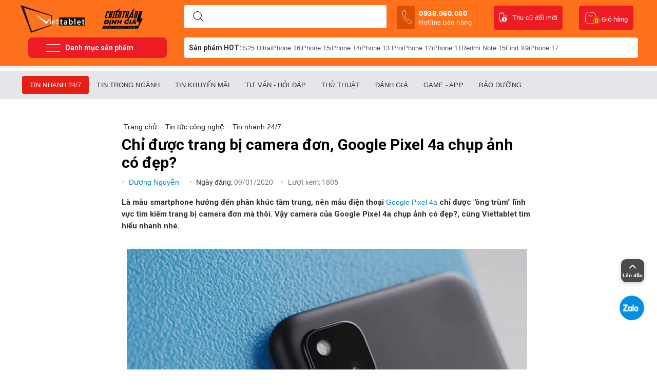

--- FILE ---
content_type: text/html; charset=utf-8
request_url: https://www.viettablet.com/chi-duoc-trang-bi-camera-don-google-pixel-4a-chup-anh-co-dep
body_size: 25803
content:
<!DOCTYPE html>
<html xmlns="https://www.w3.org/1999/xhtml" lang="vi">
<head>
<link rel="dns-prefetch"href="//cdn.jsdelivr.net">
<link rel="preconnect" href="//cdn.jsdelivr.net"crossorigin="crossorigin">
<link rel="dns-prefetch"href="//connect.facebook.net">
<link rel="preconnect" href="//connect.facebook.net"crossorigin="crossorigin">
<link rel="dns-prefetch"href="//www.google-analytics.com">
<link rel="preconnect" href="//www.google-analytics.com"crossorigin="crossorigin">
<link rel="dns-prefetch"href="//www.clarity.ms">
<link rel="preconnect" href="//www.clarity.ms"crossorigin="crossorigin">
<link rel="preload" href="https://www.viettablet.com//design/themes/duchuymobile/media/custom_fonts/unitheme.ttf">
<link rel="preload" href="https://www.viettablet.com//design/themes/duchuymobile/media/fonts/glyphs.woff">
    <link rel="preconnect" href="https://fonts.gstatic.com" crossorigin="">
    <link href="https://fonts.googleapis.com/css2?family=Roboto:wght@300;500;700&amp;display=swap" rel="stylesheet">

<base href="https://www.viettablet.com/" />
<meta http-equiv="X-UA-Compatible" content="chrome=1">
<meta http-equiv="Content-Type" content="text/html; charset=utf-8" data-ca-mode="" />

<meta name="description" content="Là mẫu smartphone hướng đến phân khúc tầm trung, nên mẫu điện thoại Google Pixel 4a chỉ được &quot;ông trùm&quot; lĩnh vực tìm kiếm trang bị camera đơn mà thôi. Vậy camera của Google Pixel 4a chụp ảnh có đẹp?, cùng Viettablet tìm hiểu nhanh nhé." />


<meta name="keywords" content="Google Pixel 4a" />

<meta content="INDEX,FOLLOW" name="robots" />
    <link rel="canonical" href="https://www.viettablet.com/chi-duoc-trang-bi-camera-don-google-pixel-4a-chup-anh-co-dep" />
    <meta property="og:url" content="https://www.viettablet.com/chi-duoc-trang-bi-camera-don-google-pixel-4a-chup-anh-co-dep" />
    <link rel="alternate" href="https://www.viettablet.com/chi-duoc-trang-bi-camera-don-google-pixel-4a-chup-anh-co-dep" hreflang="vi-vn" />
<meta property="og:image" content="https://cdn.viettablet.com/images/news/45/chi-duoc-trang-bi-camera-don-google-pixel-4a-chup-anh-co-dep.jpg" />
    <link rel="prev" href="https://www.viettablet.com/so-sanh-iphone-7-plus-vs-iphone-8-plus" />
    <link rel="next" href="https://www.viettablet.com/so-sanh-google-pixel-4a-voi-pixel-3a" />

 <meta property="og:type" content="website" />
<meta name="copyright" content="Viettablet Mobile" />
<meta name="author" content=" Viettablet Mobile " />
<meta http-equiv="audience" content="General" />
<meta name="resource-type" content="Document" />
<meta name="distribution" content="Global" />
<meta name="revisit-after" content="1 days" />
<meta name="GENERATOR" content=" Viettablet Mobile" />
<meta name="geo.region" content="VN-SG" />
<meta name="geo.placename" content="Hồ Chí Minh" />
<meta name="geo.position" content="10.791810, 106.689708" />
<meta name="ICBM" content="10.791810, 106.689708" />

<link rel="manifest" href="https://www.viettablet.com/manifest.json">
    <!-- Google Tag Manager -->
    <script>
        setTimeout(function(){
            (function(w,d,s,l,i){w[l]=w[l]||[];w[l].push({'gtm.start':
                    new Date().getTime(),event:'gtm.js'});var f=d.getElementsByTagName(s)[0],
                j=d.createElement(s),dl=l!='dataLayer'?'&l='+l:'';j.async=true;j.src=
                'https://www.googletagmanager.com/gtm.js?id='+i+dl;f.parentNode.insertBefore(j,f);
            })(window,document,'script','dataLayer','GTM-W6NB3DS');
        },5000);
    </script>
    <!-- End Google Tag Manager -->
    <!-- Google Tag Manager (noscript) -->
    <noscript><iframe src="https://www.googletagmanager.com/ns.html?id=GTM-W6NB3DS"
                      height="0" width="0" style="display:none;visibility:hidden"></iframe></noscript>
    <!-- End Google Tag Manager (noscript) -->


    <!-- Facebook Pixel Code -->
    <script>
        !function(f,b,e,v,n,t,s)
        {if(f.fbq)return;n=f.fbq=function(){n.callMethod?
            n.callMethod.apply(n,arguments):n.queue.push(arguments)};
            if(!f._fbq)f._fbq=n;n.push=n;n.loaded=!0;n.version='2.0';
            n.queue=[];t=b.createElement(e);t.async=!0;
            t.src=v;s=b.getElementsByTagName(e)[0];
            s.parentNode.insertBefore(t,s)}(window, document,'script',
            'https://connect.facebook.net/en_US/fbevents.js');
        fbq('init', '2798251257132576');
        fbq('track', 'PageView');
    </script>
    <noscript><img height="1" width="1" style="display:none"
                   src="https://www.facebook.com/tr?id=2798251257132576&ev=PageView&noscript=1"
        /></noscript>
    <!-- End Facebook Pixel Code -->
    <!-- Facebook Pixel Code -->
    <script>
        !function(f,b,e,v,n,t,s)
        {if(f.fbq)return;n=f.fbq=function(){n.callMethod?
            n.callMethod.apply(n,arguments):n.queue.push(arguments)};
            if(!f._fbq)f._fbq=n;n.push=n;n.loaded=!0;n.version='2.0';
            n.queue=[];t=b.createElement(e);t.async=!0;
            t.src=v;s=b.getElementsByTagName(e)[0];
            s.parentNode.insertBefore(t,s)}(window, document,'script',
            'https://connect.facebook.net/en_US/fbevents.js');
        fbq('init', '3069270110012563');
        fbq('track', 'PageView');
    </script>
    <noscript><img height="1" width="1" style="display:none"
                   src="https://www.facebook.com/tr?id=3069270110012563&ev=PageView&noscript=1"
        /></noscript>
    <!-- End Facebook Pixel Code
    
        <script>
            !function (w, d, t) {
              w.TiktokAnalyticsObject=t;var ttq=w[t]=w[t]||[];ttq.methods=["page","track","identify","instances","debug","on","off","once","ready","alias","group","enableCookie","disableCookie"],ttq.setAndDefer=function(t,e){t[e]=function(){t.push([e].concat(Array.prototype.slice.call(arguments,0)))}};for(var i=0;i<ttq.methods.length;i++)ttq.setAndDefer(ttq,ttq.methods[i]);ttq.instance=function(t){for(var e=ttq._i[t]||[],n=0;n<ttq.methods.length;n++
    )ttq.setAndDefer(e,ttq.methods[n]);return e},ttq.load=function(e,n){var i="https://analytics.tiktok.com/i18n/pixel/events.js";ttq._i=ttq._i||{},ttq._i[e]=[],ttq._i[e]._u=i,ttq._t=ttq._t||{},ttq._t[e]=+new Date,ttq._o=ttq._o||{},ttq._o[e]=n||{};n=document.createElement("script");n.type="text/javascript",n.async=!0,n.src=i+"?sdkid="+e+"&lib="+t;e=document.getElementsByTagName("script")[0];e.parentNode.insertBefore(n,e)};
    
              ttq.load('C6KFDNK4L0UCTH07LTI0');
              ttq.page();
            }(window, document, 'ttq');
        </script>
    -->
    <script type="application/ld+json">
        {
            "@context" : "http://schema.org",
            "@type" : "LocalBusiness",
            "name" : "Viettablet",
            "image" : "https://cdn.viettablet.com/images/logos/1/logo-viettablet.png",
            "telephone" : "0938.060.080",
            "email" : "adminviettablet@gmail.com",
            "address" : {
                "@type" : "PostalAddress",
                "streetAddress" : "174 Cao Thắng, P.11, Q.10",
                "addressLocality" : "TPHCM",
                "addressCountry" : "VN",
                "postalCode" : "70000"
            },
            "url" : "https://www.viettablet.com/",
            "openingHoursSpecification": [
                {
                    "@type": "OpeningHoursSpecification",
                    "dayOfWeek": [
                        "Thứ hai",
                        "Thứ ba",
                        "Thứ tư",
                        "Thứ năm",
                        "Thứ sáu",
                        "Thứ bảy",
                        "Chủ nhật"
                    ],
                    "opens": "07:00",
                    "closes": "23:00"
                }
            ],
            "priceRange" : "100000 – 100000000"
        }

    </script>

    <script type="text/javascript">
        setTimeout(function(){
            (function(c,l,a,r,i,t,y){
                c[a]=c[a]||function(){(c[a].q=c[a].q||[]).push(arguments)};
                t=l.createElement(r);t.async=1;t.src="https://www.clarity.ms/tag/"+i;
                y=l.getElementsByTagName(r)[0];y.parentNode.insertBefore(t,y);
            })(window, document, "clarity", "script", "4jhy8ukmdx");
        },5000);
    </script>







    <title>Chỉ được trang bị camera đơn, Google Pixel 4a chụp ảnh có đẹp?</title>
    <meta property="og:title" content="Chỉ được trang bị camera đơn, Google Pixel 4a chụp ảnh có đẹp?" />
    <meta name="title" content="Chỉ được trang bị camera đơn, Google Pixel 4a chụp ảnh có đẹp?">
<meta property="fb:app_id" content="502607253887367"/>
<meta name="theme-color" content="#ff711b"/>
<meta name="google-site-verification" content="AtWdQNt-IqtzWjtTA7vJgVBBsZi2aqPt4FIDiDCrCOc" />



<meta property="og:description" content="Là mẫu smartphone hướng đến phân khúc tầm trung, nên mẫu điện thoại Google Pixel 4a chỉ được &quot;ông trùm&quot; lĩnh vực tìm kiếm trang bị camera đơn mà thôi. Vậy camera của Google Pixel 4a chụp ảnh có đẹp?, cùng Viettablet tìm hiểu nhanh nhé." />
<meta name="viewport" content="width=device-width" />
<link href="/favicon-96x96.png" rel="shortcut icon">
<link href="https://www.viettablet.com/favicon-96x96.png" rel="icon" type="image/vnd.microsoft.icon" />
<link rel="apple-touch-icon" href="/apple-touch-icon.png" />

<link type="text/css" rel="stylesheet" href="https://cdn.viettablet.com/var/cache/misc/assets/design/themes/duchuymobile/css/standalone.dfdbb23d612187d577a86bdaadb178b71747268502.css" />

<!-- BK CSS -->
<link rel="stylesheet" href="https://pc.baokim.vn/css/bk.css">
<!-- END BK CSS -->
</head>

<body class="sss">
<!-- Google Tag Manager (noscript) -->
<noscript><iframesrc="https://www.googletagmanager.com/ns.html?id=GTM-KJP7SNP"
height="0" width="0" style="display:none;visibility:hidden"></iframe></noscript>
<!-- End Google Tag Manager (noscript) -->
<!-- Google Tag Manager (noscript) -->
<noscript><iframe src="https://www.googletagmanager.com/ns.html?id=GTM-TFZ274G"
height="0" width="0" style="display:none;visibility:hidden"></iframe></noscript>
<!-- End Google Tag Manager (noscript) -->

<div class="tygh  " id="tygh_container">
<div id="ajax_overlay" class="ajax-overlay"></div>
<div id="ajax_loading_box" class="ajax-loading-box"></div>

<div class="cm-notification-container notification-container">
</div>
<div class="helper-container" id="tygh_main_container">
    
        
    <div class="tygh-header clearfix">
        <div class="container header-grid header-grid-full">
    

    <div class="row">                <div class="span16 search-block-grid cart-content-grid" >
                                    <div class=" top-logo float-left">
        <div class="logo-container">
    <a href="https://www.viettablet.com" title="Hệ thống bán lẻ smartphone, tablet toàn quốc">
                <img src="https://cdn.viettablet.com/images/logos/1/logo-viettablet.png" style=" margin-top: 5px; " width="139" height="55"  alt="Viettablet -Hệ thống bán lẻ smartphone, tablet toàn quốc" class="logo">
    
    </a>
        <img src="https://cdn.viettablet.com/images/chien-than-dinh-gia.svg" style=" width: 79px; margin: 5px 0 0 20px; " width="79" height="40" alt="Viettablet - Hệ thống bán lẻ smartphone, tablet toàn quốc" class="logo-a">
    </div>

    </div><div class=" top-search-block-grid">
        <div class="search-block">
<div class="search-autocomplete"></div>
    <form action="https://www.viettablet.com" name="search_form" method="get">
        <button title="Search" class="search-magnifier" type="submit"><svg width="21" height="20" viewBox="0 0 21 20" fill="none" xmlns="http://www.w3.org/2000/svg"><path fill-rule="evenodd" clip-rule="evenodd" d="M4.13119 1.46534C5.47481 0.567566 7.05447 0.0883789 8.67043 0.0883789V0.588379L8.67047 0.0883789C10.8373 0.0885168 12.9154 0.949368 14.4477 2.48159C15.9799 4.0138 16.8407 6.0919 16.8409 8.25878V8.25881C16.8409 9.87477 16.3617 11.4544 15.4639 12.7981C14.5661 14.1417 13.2901 15.1889 11.7971 15.8073C10.3042 16.4257 8.66137 16.5875 7.07646 16.2722C5.49155 15.957 4.03572 15.1788 2.89307 14.0362C1.75041 12.8935 0.972254 11.4377 0.656996 9.85278C0.341738 8.26787 0.50354 6.62507 1.12194 5.13212C1.74034 3.63917 2.78757 2.36312 4.13119 1.46534ZM8.67043 1.08838C10.5721 1.08851 12.3959 1.844 13.7405 3.18869C15.0852 4.53338 15.8407 6.35713 15.8409 8.25881M8.6704 1.08838C7.25224 1.08839 5.86592 1.50892 4.68676 2.29681C3.50759 3.08471 2.58853 4.20458 2.04582 5.5148C1.50311 6.82503 1.36111 8.26676 1.63778 9.65769C1.91445 11.0486 2.59737 12.3263 3.60017 13.3291C4.60298 14.3319 5.88062 15.0148 7.27155 15.2915C8.66248 15.5681 10.1042 15.4261 11.4144 14.8834C12.7247 14.3407 13.8445 13.4217 14.6324 12.2425C15.4203 11.0633 15.8409 9.67701 15.8409 8.25884" fill="#000"></path><path fill-rule="evenodd" clip-rule="evenodd" d="M14.0395 13.6276C14.2348 13.4324 14.5514 13.4324 14.7467 13.6276L20.1036 18.9846C20.2989 19.1799 20.2989 19.4964 20.1036 19.6917C19.9083 19.887 19.5918 19.887 19.3965 19.6917L14.0395 14.3348C13.8443 14.1395 13.8443 13.8229 14.0395 13.6276Z" fill="#000"></path></svg></button>
        <input type="hidden" name="dispatch" value="news.search">
            

        <input type="text" name="q" value="" id="search_input" title="Tìm sản phẩm mong muốn ..." class="search-input cm-hint" autocomplete="off"/>
            </form>
</div>

<!-- Inline script moved to the bottom of the page -->


<style type="text/css">
    .top-search {
        z-index: 1;
    }
    div#search_suggest {
        position: absolute;
        background: #fff;
        z-index: 99;
        border-radius: 10px;
        padding: 20px 10px;
        min-height: 100px;
        margin-top: 10px;
        width: 395px;
        left: -3px;
        border: 1px solid #ff701c;
        top: 43px;
        box-sizing: border-box;
    }
        .list_suggest a svg path {
        stroke: #2121219c;
    }
    .list_suggest {
        display: flex;
        flex-wrap: wrap;
        gap: 10px;
    }
    .list_suggest a {
        border: 1px solid #d1d5db;
        padding: 8px 10px;
        border-radius: 10px;
        display: flex;
        gap: 5px;
        color: #000000f2;
        font-size: 13px;
    }
    .list_suggest a svg {
        width: 15px;
    }

    .list_search_products h3 {
        font-size: 16px;
    }
    .list_search_products h3.hsech-empty {
        font-weight: normal;
        font-size: 15px;
        display: flex;
        gap: 10px;
        align-items: center;
        border-bottom: 1px solid #dfe0e4;
        padding-bottom: 10px;
    }
    .list_search_products h3.hsech-empty svg path {
        stroke: #ed1c25;
    }
    .list_search_products ul {
        display: flex;
        flex-wrap: wrap;
        gap: 10px;
    }
    .list_search_products ul.list-cat {
        gap: 5px;
        margin-bottom: 15px;
    }
    .list_search_products ul.list-cat a {
        font-size: 15px;
        display: block;
        padding: 3px 3px;
    }
    .list_search_products ul.list-disc {
        list-style: circle;
        margin-left: 35px;
    }
    .list_search_products ul.list-disc li {
        list-style: disc;
        padding: 0;
        font-size: 14px;
        line-height: 20px;
        color: #737373;
    }
    .list_search_products ul.list-disc li a {
        display: inline-block;
        font-weight: bold;
        color: red;
        font-size: 14px;
    }
    .list_search_products li {
        flex: 0 0 100%;
    }
    .list_search_products li a {
        display: flex;
        gap: 10px;
    }
    .list_search_products li img {
        width: 65px;
        height: 65px;
        border-radius: 5px;
        overflow: hidden;
        margin-right: 10px;
    }
    .list_search_products li h6 {
        font-size: 14px;
        font-weight: normal;
        letter-spacing: .2px;
        line-height: 22px;
        margin-bottom: 0;
        opacity: .8;
    }
    .list_search_products li span.sitem-lprice {
        font-size: 13px;
        text-decoration: line-through;
        color: #777;
    }
    .list_search_products li p.sitem-price {
        padding: 3px 0 2px;
    }
    .list_search_products li p.sitem-price span {
        font-weight: 600;
        color: #ed1c25;
        display: block;
    }
    .list_search_products li p.sitem-price em {
        color: #d40e0e;
        font-size: 12px;
        margin-left: 10px;
        background: #ed1c252b;
        padding: 2px 6px;
        border-radius: 4px;
        font-weight: 500;
    }
</style>
    </div><a class="tu_van_mien_phi" href="tel:0938.060.080 ">
    <svg width="20" height="28" viewBox="0 0 20 28" fill="none" xmlns="http://www.w3.org/2000/svg">
        <path d="M18.5199 22.7864C17.9146 21.7289 16.2331 19.9717 15.3904 19.2194C14.2929 18.2403 14.2025 18.1602 13.0067 18.6338C12.209 18.95 11.6484 19.2732 10.9144 18.8985C10.1804 18.5239 8.7395 17.1345 7.65384 15.2611C6.56817 13.3877 6.0441 11.3816 6.08542 10.5612C6.12675 9.74071 6.69287 9.42403 7.36128 8.88855C8.30335 8.13373 8.2931 7.96311 8.04304 6.53632C7.84745 5.4263 7.12576 3.10092 6.50826 2.05132C5.84864 0.924965 5.80667 1.08159 5.16431 1.16688C4.64071 1.23877 4.12479 1.35845 3.62301 1.52444C2.63889 1.85558 2.05171 2.19235 1.54183 2.79829C1.03194 3.40424 0.451052 4.98945 1.3105 8.47986C2.16994 11.9703 2.92799 13.8404 4.70989 16.9165C6.49178 19.9927 8.01222 21.7974 10.3348 24.0626C13.2088 26.8623 14.6047 26.8407 15.3863 26.7032C16.168 26.5657 16.7543 26.2304 17.5342 25.544C17.9294 25.1934 18.2914 24.8071 18.6157 24.3901C19.0107 23.8787 19.1673 23.9207 18.5199 22.7864Z" stroke="white" stroke-width="0.75" stroke-miterlimit="10"/>
    </svg>

    0938.060.080 <span>Hotline bán hàng</span></a><div class=" top-cart-content">
        
<div class="dropdown-box" id="cart_status_135">
    <a href="https://www.viettablet.com/cart" id="sw_dropdown_135" class="popup-title cm-combination top-icon-cart empty">
        
            <svg width="23" height="24" viewBox="0 0 23 24" fill="none" xmlns="http://www.w3.org/2000/svg">
                <path d="M6.89888 1V1C4.3781 1 2.29099 2.9584 2.13076 5.47408L1.40646 16.8456C1.18628 20.3023 3.93057 23.227 7.39432 23.227H15.6731C19.1117 23.227 21.8469 20.3428 21.6646 16.9089L21.1218 6.68198C20.9527 3.49634 18.3204 1 15.1303 1H9.73034" stroke="#fff"/>
                <path d="M7.37079 5.59033C8.55056 7.76471 12.0899 10.8088 16.809 5.59033" stroke="#fff"/>
            </svg>
            <span class="minicart-title">Giỏ hàng</span>
             <span class="basket-cart-amount">0</span>
        

    </a>
    <div id="dropdown_135" class="cm-popup-box popup-content hidden">
        
            <div class="cm-cart-content cm-cart-content-thumb cm-cart-content-delete">
                    <div class="cart-items">
                                                    <p class="center">Giỏ hàng trống</p>
                                            </div>

                                        <div class="cm-cart-buttons buttons-container hidden">
                                            <div class="view-checkout-button center">
                           <a href="https://www.viettablet.com/cart" rel="nofollow" class="view-checkout">Thanh toán</a>
                        </div>
                        
                    </div>
                    
            </div>
        

    </div>
<!--cart_status_135-->
</div>



    </div>﻿<ul class="navibar_header">

    <li>
        <a href="https://www.viettablet.com/thu-cu-doi-moi" target="_blank" title="thu cu doi moi" class="kenh-video">
            <svg width="16" height="20" viewBox="0 0 16 20" fill="none" xmlns="http://www.w3.org/2000/svg">
                <path d="M5 15.6H2.3C1.6 15.6 1 15 1 14.3V2.3C1 1.6 1.6 1 2.3 1H8.1C8.8 1 9.4 1.6 9.4 2.3V7.7" stroke="#fff" stroke-linecap="round" stroke-linejoin="round"/>
                <path d="M10.6 8.6001C13.3 8.6001 15.4 10.8001 15.4 13.4001C15.4 16.1001 13.2 18.2001 10.6 18.2001C7.89999 18.2001 5.79999 16.0001 5.79999 13.4001C5.79999 10.7001 7.99999 8.6001 10.6 8.6001Z" fill="#fff"/>
                <path d="M10.8 5.1999C12.1 5.0999 13.3 5.7999 14 6.8999" stroke="#fff" stroke-linecap="round" stroke-linejoin="round"/>
                <path d="M12.6 6.9001L14.4 8.6001L14.9 6.1001L12.6 6.9001Z" fill="#fff"/>
                <path d="M6.89999 18.9C6.59999 19 6.29999 19.1 5.99999 19.1C4.99999 19.2 4.09999 18.9 3.29999 18.3" stroke="#fff" stroke-linecap="round" stroke-linejoin="round"/>
                <path d="M4.59999 17.8L2.29999 16.8L2.59999 19.3L4.59999 17.8Z" fill="#fff"/>
                <path d="M2.79999 1H7.49999V2C7.49999 2.2 7.29999 2.5 7.09999 2.5H6.99999H3.29999C2.99999 2.5 2.79999 2.3 2.79999 2.1V1Z" fill="#fff"/>
                <path d="M11.4 14.6C11.4 14.4 11.3 14.3 11.2 14.1C11 14 10.8 13.8 10.6 13.8C10.4 13.7 10.2 13.6 10 13.5C9.5 13.3 9.2 12.8 9.2 12.3C9.2 12 9.3 11.6 9.5 11.4C9.7 11.2 10.1 11 10.4 11V10.2H10.9V10.9C11.2 10.9 11.6 11.1 11.8 11.4C12 11.7 12.1 12.1 12.1 12.5H11.4C11.4 12.3 11.3 12 11.2 11.8C11.1 11.6 10.9 11.6 10.7 11.6C10.5 11.6 10.3 11.7 10.2 11.8C10.1 11.9 10 12.1 10 12.3C10 12.5 10.1 12.6 10.2 12.8C10.4 12.9 10.6 13.1 10.8 13.1C11 13.2 11.2 13.3 11.5 13.4C11.6 13.5 11.8 13.6 11.9 13.7C12 13.8 12.1 14 12.2 14.1C12.3 14.3 12.3 14.4 12.3 14.6C12.3 14.9 12.2 15.3 12 15.5C11.7 15.8 11.4 15.9 11 15.9V16.5H10.4V15.9C9.6 15.9 9 15.2 9 14.4H9.8C9.8 14.6 9.9 14.9 10 15C10.2 15.2 10.4 15.2 10.6 15.2C10.8 15.2 11 15.1 11.2 15C11.3 14.9 11.4 14.7 11.4 14.6Z" fill="#000"/>
            </svg>
            Thu cũ đổi mới
        </a>
    </li>

</ul>
                    </div>
    </div>

    <div class="row">                <div class="span16 top-menu-grid" >
                                    <div class="row">                <div class="span4 gird_top_menu" >
                                    <span href="#" class="menu-button-show">
    <svg width="27" height="15" viewBox="0 0 27 15" fill="none" xmlns="http://www.w3.org/2000/svg">
<rect width="27" height="1" rx="0.5" fill="white"/>
<rect y="14" width="27" height="1" rx="0.5" fill="white"/>
<rect y="7" width="27" height="1" rx="0.5" fill="white"/>
</svg>
    <span>Danh mục sản phẩm</span>
</span>
<ul id="vmenu_183" class="navbar ldesign-horizontal-menu">
                                		
		            <li class="horizontal-menu-item menu-li-first  icon-top-menu-dien-thoai" data-submenu-id="nav_cart_561">
                <a  href="https://www.viettablet.com/dien-thoai" class="title_list_item ">
				                Điện thoại
				                </a>
                					
                    <div id="nav_cart_561" class="popover mega_full_width">
    					<div class="popover-content">

														<div class="menu_colum">
																					                                                                            								                                                        				                  					                                                    							<div class="sub_menu_colum" >
            						                                        										
										<a class="title_list_category_sub_end"  href="https://www.viettablet.com/dien-thoai/dien-thoai-samsung-1">Samsung</a>
                                                                                									                                                        				                  					                                                                            										
										<a class="title_list_category_sub_end"  href="https://www.viettablet.com/dien-thoai/dien-thoai-xiaomi-1">Xiaomi</a>
                                                                                									                                                        				                  					                                                                            										
										<a class="title_list_category_sub_end"  href="https://www.viettablet.com/dien-thoai/dien-thoai-google">Google Pixel</a>
                                                                                									                                                        				                  					                                                                            										
										<a class="title_list_category_sub_end"  href="https://www.viettablet.com/dien-thoai/oppo">Oppo</a>
                                                                                									                                                        				                  					                                                                            										
										<a class="title_list_category_sub_end"  href="https://www.viettablet.com/dien-thoai/vivo">Vivo</a>
                                                                                									                                                        				                  					                                                                            										
										<a class="title_list_category_sub_end"  href="https://www.viettablet.com/dien-thoai/honor">Honor</a>
                                                                                									                                                        				                  					                                                                            										
										<a class="title_list_category_sub_end"  href="https://www.viettablet.com/dien-thoai/oneplus">OnePlus</a>
                                                                                									                                                        				                  					                                                                            										
										<a class="title_list_category_sub_end"  href="https://www.viettablet.com/dien-thoai/dien-thoai-realme">Realme</a>
                                                                                									                                                        				                  					                                                                            										
										<a class="title_list_category_sub_end"  href="https://www.viettablet.com/dien-thoai/zte">ZTE Nubia</a>
                                                                                									                                                        				                  					                                                                            										
										<a class="title_list_category_sub_end"  href="https://www.viettablet.com/dien-thoai/sony">Sony</a>
                                                                                									                                                        				                  					                                                                            										
										<a class="title_list_category_sub_end"  href="https://www.viettablet.com/dien-thoai/gaming-phone">Gaming Phone</a>
                                                                                									                                                        				                  					                                                                            										
										<a class="title_list_category_sub_end"  href="https://www.viettablet.com/dien-thoai/tecno">Tecno</a>
                                            																					<div class="clear"></div>
											</div>
											<div class="sub_menu_colum">
																					                                        									                                                        				                  					                                                                            										
										<a class="title_list_category_sub_end"  href="https://www.viettablet.com/dien-thoai/infinix">Infinix</a>
                                                                                									                                                        				                  					                                                                            										
										<a class="title_list_category_sub_end"  href="https://www.viettablet.com/dien-thoai/meizu">Meizu</a>
                                                                                									                                                        				                  					                                                                            										
										<a class="title_list_category_sub_end"  href="https://www.viettablet.com/dien-thoai/motorola">Motorola</a>
                                                                                									                                                        				                  					                                                                            										
										<a class="title_list_category_sub_end"  href="https://www.viettablet.com/dien-thoai/oukitel">Oukitel</a>
                                                                                									                                                        				                  					                                                                            										
										<a class="title_list_category_sub_end"  href="https://www.viettablet.com/dien-thoai/sharp">Sharp</a>
                                                                                									                                                        				                  					                                                                            										
										<a class="title_list_category_sub_end"  href="https://www.viettablet.com/dien-thoai/dien-thoai-sieu-ben">Điện thoại Siêu Bền</a>
                                                                                									                                                        				                  					                                                                            										
										<a class="title_list_category_sub_end"  href="https://www.viettablet.com/dien-thoai/tcl">TCL</a>
                                                                                									                                                        				                  					                                                                            										
										<a class="title_list_category_sub_end"  href="https://www.viettablet.com/dien-thoai/dien-thoai-huawei">Huawei</a>
                                                                                									                                                        				                  					                                                                            										
										<a class="title_list_category_sub_end"  href="https://www.viettablet.com/dien-thoai/asus">Asus</a>
                                                                                									                                                        				                  					                                                                            										
										<a class="title_list_category_sub_end"  href="https://www.viettablet.com/dien-thoai/lg">LG</a>
                                                                                									                                                        				                  					                                                                            										
										<a class="title_list_category_sub_end"  href="https://www.viettablet.com/dien-thoai/nokia">Nokia</a>
                                                                                									                                                        				                  					                                                                            										
										<a class="title_list_category_sub_end"  href="https://www.viettablet.com/dien-thoai/iqoo">iQOO</a>
                                            																					<div class="clear"></div>
											</div>
											<div class="sub_menu_colum">
																					                                        									                                                        				                  					                                                                            										
										<a class="title_list_category_sub_end"  href="https://www.viettablet.com/dien-thoai/htc">HTC</a>
                                                                                									                                                        				                  					                                                                            										
										<a class="title_list_category_sub_end"  href="https://www.viettablet.com/dien-thoai/inoi">INOI</a>
                                                                                									                                                        				                  					                                                                            										
										<a class="title_list_category_sub_end"  href="https://www.viettablet.com/dien-thoai/chup-anh">Chụp Ảnh - Quay Phim</a>
                                                                                            								<div class="clear"></div>
        									</div>
        																								  								<div class="clear"></div>
								</div>
						 								<div class="menu_colum">
														                                    <span class="subitem_active"><a href="https://www.viettablet.com/dien-thoai">Theo giá sản phẩm</a></span>
                                    							                                                                            								                                                        				                  					                                                    							<div class="sub_menu_colum" >
            						                                        										
										<a class="title_list_category_sub_end"  href="https://www.viettablet.com/dien-thoai/?list_price=duoi-2-trieu">Dưới 2 Triệu</a>
                                                                                									                                                        				                  					                                                                            										
										<a class="title_list_category_sub_end"  href="https://www.viettablet.com/dien-thoai/?list_price=tu-2-4-trieu">Từ 2 - 4 Triệu</a>
                                                                                									                                                        				                  					                                                                            										
										<a class="title_list_category_sub_end"  href="https://www.viettablet.com/dien-thoai/?list_price=tu-4-7-trieu">Từ 4 - 7 Triệu</a>
                                                                                									                                                        				                  					                                                                            										
										<a class="title_list_category_sub_end"  href="https://www.viettablet.com/dien-thoai/?list_price=tu-7-13-trieu">Từ 7 - 13 Triệu</a>
                                                                                									                                                        				                  					                                                                            										
										<a class="title_list_category_sub_end"  href="https://www.viettablet.com/dien-thoai/?list_price=tren-13-trieu">Trên 13 Triệu</a>
                                                                                									                                                        				                  					                                                                            										
										<a class="title_list_category_sub_end"  href="https://www.viettablet.com/dien-thoai/?list_price=tren-16trieu">Trên 16 Triệu</a>
                                                                                            								<div class="clear"></div>
        									</div>
        																								  								<div class="clear"></div>
								</div>
						 								<div class="menu_colum">
														                                    <span class="subitem_active"><a href="https://www.viettablet.com/dien-thoai">Điện Thoại HOT</a></span>
                                    							                                                                            								                                                        				                  					                                                    							<div class="sub_menu_colum" >
            						                                        										
										<a class="title_list_category_sub_end"  href="https://www.viettablet.com/dien-thoai/oppo/find-x9-series">Oppo Find X9</a>
                                                                                									                                                        				                  					                                                                            										
										<a class="title_list_category_sub_end"  href="https://www.viettablet.com/dien-thoai/dien-thoai-xiaomi-1/15t-series">Xiaomi 15T</a>
                                                                                									                                                        				                  					                                                                            										
										<a class="title_list_category_sub_end"  href="https://www.viettablet.com/dien-thoai/dien-thoai-xiaomi-1/17-series">Xiaomi 17</a>
                                                                                									                                                        				                  					                                                                            										
										<a class="title_list_category_sub_end"  href="https://www.viettablet.com/dien-thoai/dien-thoai-samsung-1/s25-series">S25 Ultra</a>
                                                                                									                                                        				                  					                                                                            										
										<a class="title_list_category_sub_end"  href="https://www.viettablet.com/dien-thoai/oppo/reno14-series">Oppo Reno14</a>
                                                                                									                                                        				                  					                                                                            										
										<a class="title_list_category_sub_end"  href="https://www.viettablet.com/dien-thoai/dien-thoai-xiaomi-1/15-series">Xiaomi 15 Ultra</a>
                                                                                									                                                        				                  					                                                                            										
										<a class="title_list_category_sub_end"  href="https://www.viettablet.com/dien-thoai/dien-thoai-samsung-1/z-fold-7">Z Fold7</a>
                                                                                									                                                        				                  					                                                                            										
										<a class="title_list_category_sub_end"  href="https://www.viettablet.com/dien-thoai/dien-thoai-samsung-1/flip-7">Z Flip7</a>
                                                                                									                                                        				                  					                                                                            										
										<a class="title_list_category_sub_end"  href="https://www.viettablet.com/dien-thoai/dien-thoai-samsung-1/s24-series">S24 Ultra</a>
                                                                                									                                                        				                  					                                                                            										
										<a class="title_list_category_sub_end"  href="https://www.viettablet.com/poco-f8-pro">Poco F8 Pro</a>
                                                                                									                                                        				                  					                                                                            										
										<a class="title_list_category_sub_end"  href="https://www.viettablet.com/poco-f8-ultra">Poco F8 Ultra</a>
                                                                                									                                                        				                  					                                                                            										
										<a class="title_list_category_sub_end"  href="https://www.viettablet.com/xiaomi-poco-m7-pro-5g-12gb-256gb">Poco M7 Pro</a>
                                            																					<div class="clear"></div>
											</div>
											<div class="sub_menu_colum">
																					                                        									                                                        				                  					                                                                            										
										<a class="title_list_category_sub_end"  href="https://www.viettablet.com/honor-x9d">Honor X9d</a>
                                                                                									                                                        				                  					                                                                            										
										<a class="title_list_category_sub_end"  href="https://www.viettablet.com/dien-thoai/dien-thoai-xiaomi-1/redmi-note-15-series">Redmi Note 15</a>
                                                                                									                                                        				                  					                                                                            										
										<a class="title_list_category_sub_end"  href="https://www.viettablet.com/dien-thoai/oppo/reno15-series">Oppo Reno15</a>
                                                                                            								<div class="clear"></div>
        									</div>
        																								  								<div class="clear"></div>
								</div>
						                         						</div>











					</div>
                            </li>
                                  		
		            <li class="horizontal-menu-item   icon-top-menu-apple" data-submenu-id="nav_cart_562">
                <a  href="https://www.viettablet.com/iphone" class="title_list_item ">
				                iPhone
				                </a>
                					
                    <div id="nav_cart_562" class="popover mega_full_width">
    					<div class="popover-content">

														<div class="menu_colum">
																					                                                                            								                                                        				                  					                                                    							<div class="sub_menu_colum" >
            						                                        										
										<a class="title_list_category_sub_end"  href="https://www.viettablet.com/iphone/iphone-15-series">iPhone 15 Series</a>
                                                                                									                                                        				                  					                                                                            										
										<a class="title_list_category_sub_end"  href="https://www.viettablet.com/iphone/16-series">iPhone 16 Series</a>
                                                                                									                                                        				                  					                                                                            										
										<a class="title_list_category_sub_end"  href="https://www.viettablet.com/iphone/iphone-17-series">iPhone 17 Series</a>
                                                                                									                                                        				                  					                                                                            										
										<a class="title_list_category_sub_end"  href="https://www.viettablet.com/iphone/iphone-14-series">iPhone 14 Series</a>
                                                                                									                                                        				                  					                                                                            										
										<a class="title_list_category_sub_end"  href="https://www.viettablet.com/iphone/iphone-12">iPhone 12 Series</a>
                                                                                									                                                        				                  					                                                                            										
										<a class="title_list_category_sub_end"  href="https://www.viettablet.com/iphone/iphone-13-pro">iPhone 13 Pro | 13 Pro Max</a>
                                                                                									                                                        				                  					                                                                            										
										<a class="title_list_category_sub_end"  href="https://www.viettablet.com/iphone/iphone-13">iPhone 13 | 13 Mini </a>
                                                                                									                                                        				                  					                                                                            										
										<a class="title_list_category_sub_end"  href="https://www.viettablet.com/iphone/iphone-11">iPhone 11 </a>
                                                                                									                                                        				                  					                                                                            										
										<a class="title_list_category_sub_end"  href="https://www.viettablet.com/iphone/iphone-11-pro-max">iPhone 11 Pro Max</a>
                                                                                									                                                        				                  					                                                                            										
										<a class="title_list_category_sub_end"  href="https://www.viettablet.com/iphone/iphone-xs-xs-max">iPhone XS - XS Max</a>
                                                                                									                                                        				                  					                                                                            										
										<a class="title_list_category_sub_end"  href="https://www.viettablet.com/iphone/iphone-11-pro">iPhone 11 Pro</a>
                                                                                									                                                        				                  					                                                                            										
										<a class="title_list_category_sub_end"  href="https://www.viettablet.com/iphone/apple-iphone-xr">iPhone XR</a>
                                            																					<div class="clear"></div>
											</div>
											<div class="sub_menu_colum">
																					                                        									                                                        				                  					                                                                            										
										<a class="title_list_category_sub_end"  href="https://www.viettablet.com/iphone/iphone-x">iPhone X</a>
                                                                                									                                                        				                  					                                                                            										
										<a class="title_list_category_sub_end"  href="https://www.viettablet.com/iphone/iphone-se-2020">iPhone SE (2020)</a>
                                                                                									                                                        				                  					                                                                            										
										<a class="title_list_category_sub_end"  href="https://www.viettablet.com/iphone/iphone-se-2021">iPhone SE 3 (2022)</a>
                                                                                									                                                        				                  					                                                                            										
										<a class="title_list_category_sub_end"  href="https://www.viettablet.com/iphone/apple-iphone-8">iPhone 8</a>
                                                                                									                                                        				                  					                                                                            										
										<a class="title_list_category_sub_end"  href="https://www.viettablet.com/iphone/iphone-8-plus">iPhone 8 Plus</a>
                                                                                									                                                        				                  					                                                                            										
										<a class="title_list_category_sub_end"  href="https://www.viettablet.com/iphone/iphone-7-plus">iPhone 7 | 7 Plus</a>
                                                                                									                                                        				                  					                                                                            										
										<a class="title_list_category_sub_end"  href="https://www.viettablet.com/iphone/iphone-dien-thoai-iphone-6s">iPhone 6S</a>
                                                                                									                                                        				                  					                                                                            										
										<a class="title_list_category_sub_end"  href="https://www.viettablet.com/iphone/iphone-6s-plus-4">iPhone 6S Plus</a>
                                                                                									                                                        				                  					                                                                            										
										<a class="title_list_category_sub_end"  href="https://www.viettablet.com/iphone/iphone-chua-active">iPhone Chưa Active</a>
                                                                                									                                                        				                  					                                                                            										
										<a class="title_list_category_sub_end"  href="https://www.viettablet.com/iphone/iphone-5s">iPhone 5S</a>
                                                                                									                                                        				                  					                                                                            										
										<a class="title_list_category_sub_end"  href="https://www.viettablet.com/iphone/iphone-se">iPhone SE</a>
                                                                                									                                                        				                  					                                                                            										
										<a class="title_list_category_sub_end"  href="https://www.viettablet.com/iphone/trade-in-iphone-12">Thu Cũ - Đổi Mới iPhone 12 series</a>
                                            																					<div class="clear"></div>
											</div>
											<div class="sub_menu_colum">
																					                                                    								<div class="clear"></div>
        									</div>
        																								  								<div class="clear"></div>
								</div>
						 								<div class="menu_colum">
														                                    <span class="subitem_active"><a href="https://www.viettablet.com/iphone">Theo Giá Sản Phẩm </a></span>
                                    							                                                                            								                                                        				                  					                                                    							<div class="sub_menu_colum" >
            						                                        										
										<a class="title_list_category_sub_end"  href="https://www.viettablet.com/iphone/?list_price=duoi-2-trieu">Dưới 2 Triệu</a>
                                                                                									                                                        				                  					                                                                            										
										<a class="title_list_category_sub_end"  href="https://www.viettablet.com/iphone/?list_price=tu-2-4-trieu">Từ 2 - 4 Triệu</a>
                                                                                									                                                        				                  					                                                                            										
										<a class="title_list_category_sub_end"  href="https://www.viettablet.com/iphone/?list_price=tu-4-7-trieu">Từ 4 - 7 Triệu </a>
                                                                                									                                                        				                  					                                                                            										
										<a class="title_list_category_sub_end"  href="https://www.viettablet.com/iphone/?list_price=tu-7-13-trieu">Từ 7 - 13 Triệu</a>
                                                                                									                                                        				                  					                                                                            										
										<a class="title_list_category_sub_end"  href="https://www.viettablet.com/iphone/?list_price=tren-13-trieu">Trên 13 Triệu</a>
                                                                                									                                                        				                  					                                                                            										
										<a class="title_list_category_sub_end"  href="https://www.viettablet.com/iphone/?list_price=tren-16trieu">Trên 16 Triệu</a>
                                                                                            								<div class="clear"></div>
        									</div>
        																								  								<div class="clear"></div>
								</div>
						                         						</div>











					</div>
                            </li>
                                  		
		            <li class="horizontal-menu-item   icon-top-menu-tablet" data-submenu-id="nav_cart_563">
                <a  href="https://www.viettablet.com/may-tinh-bang" class="title_list_item ">
				                Máy Tính Bảng - iPad
				                </a>
                					
                    <div id="nav_cart_563" class="popover mega_full_width">
    					<div class="popover-content">

														<div class="menu_colum">
																					                                                                            								                                                        				                  					                                                    							<div class="sub_menu_colum" >
            						                                        										
										<a class="title_list_category_sub_end"  href="https://www.viettablet.com/may-tinh-bang/apple-ipad-pro">iPad Pro</a>
                                                                                									                                                        				                  					                                                                            										
										<a class="title_list_category_sub_end"  href="https://www.viettablet.com/may-tinh-bang/may-tinh-bang-samsung">Tablet Samsung</a>
                                                                                									                                                        				                  					                                                                            										
										<a class="title_list_category_sub_end"  href="https://www.viettablet.com/may-tinh-bang/xiaomi-pad">Xiaomi</a>
                                                                                									                                                        				                  					                                                                            										
										<a class="title_list_category_sub_end"  href="https://www.viettablet.com/may-tinh-bang/redmi-pad">Redmi Pad Series</a>
                                                                                									                                                        				                  					                                                                            										
										<a class="title_list_category_sub_end"  href="https://www.viettablet.com/may-tinh-bang/ipad-air-series">iPad Air series</a>
                                                                                									                                                        				                  					                                                                            										
										<a class="title_list_category_sub_end"  href="https://www.viettablet.com/may-tinh-bang/ipad-gen-series">iPad Gen series</a>
                                                                                									                                                        				                  					                                                                            										
										<a class="title_list_category_sub_end"  href="https://www.viettablet.com/may-tinh-bang/ipad-mini-series">iPad Mini series</a>
                                                                                									                                                        				                  					                                                                            										
										<a class="title_list_category_sub_end"  href="https://www.viettablet.com/may-tinh-bang/may-tinh-bang-lenovo">Tablet Lenovo</a>
                                                                                									                                                        				                  					                                                                            										
										<a class="title_list_category_sub_end"  href="https://www.viettablet.com/may-tinh-bang/apple-ipad-air">iPad Air</a>
                                                                                									                                                        				                  					                                                                            										
										<a class="title_list_category_sub_end"  href="https://www.viettablet.com/may-tinh-bang/may-doc-sach">Máy Đọc Sách Kindle</a>
                                                                                									                                                        				                  					                                                                            										
										<a class="title_list_category_sub_end"  href="https://www.viettablet.com/may-tinh-bang/tcl">TCL</a>
                                                                                									                                                        				                  					                                                                            										
										<a class="title_list_category_sub_end"  href="https://www.viettablet.com/may-tinh-bang/huawei">Huawei </a>
                                                                                									                                                        				                  					                                                                            										
										<a class="title_list_category_sub_end"  href="https://www.viettablet.com/may-tinh-bang/blackview">Blackview</a>
                                            																					<div class="clear"></div>
											</div>
											<div class="sub_menu_colum">
																					                                        									                                                        				                  					                                                                            										
										<a class="title_list_category_sub_end"  href="https://www.viettablet.com/may-tinh-bang/honor">Tablet Honor</a>
                                                                                									                                                        				                  					                                                                            										
										<a class="title_list_category_sub_end"  href="https://www.viettablet.com/may-tinh-bang/masstel">Masstel</a>
                                                                                            								<div class="clear"></div>
        									</div>
        																								  								<div class="clear"></div>
								</div>
						 								<div class="menu_colum">
														                                    <span class="subitem_active"><a href="https://www.viettablet.com/may-tinh-bang">Theo Giá Sản Phẩm</a></span>
                                    							                                                                            								                                                        				                  					                                                    							<div class="sub_menu_colum" >
            						                                        										
										<a class="title_list_category_sub_end"  href="https://www.viettablet.com/may-tinh-bang/?list_price=duoi-2-trieu">Dưới 2 Triệu</a>
                                                                                									                                                        				                  					                                                                            										
										<a class="title_list_category_sub_end"  href="https://www.viettablet.com/may-tinh-bang/?list_price=tu-2-4-trieu">Từ 2 - 4 Triệu</a>
                                                                                									                                                        				                  					                                                                            										
										<a class="title_list_category_sub_end"  href="https://www.viettablet.com/may-tinh-bang/?list_price=tu-4-7-trieu">Từ 4 - 7 Triệu</a>
                                                                                									                                                        				                  					                                                                            										
										<a class="title_list_category_sub_end"  href="https://www.viettablet.com/may-tinh-bang/?list_price=tu-7-13-trieu">Từ 7 - 13 Triệu</a>
                                                                                									                                                        				                  					                                                                            										
										<a class="title_list_category_sub_end"  href="https://www.viettablet.com/may-tinh-bang/?list_price=tren-13-trieu">Trên 13 Triệu</a>
                                                                                									                                                        				                  					                                                                            										
										<a class="title_list_category_sub_end"  href="https://www.viettablet.com/may-tinh-bang/?list_price=tren-16trieu">Trên 16 Triệu</a>
                                                                                            								<div class="clear"></div>
        									</div>
        																								  								<div class="clear"></div>
								</div>
						 								<div class="menu_colum">
														                                    <span class="subitem_active"><a href="https://www.viettablet.com/may-tinh-bang">Tablet HOT</a></span>
                                    							                                                                            								                                                        				                  					                                                    							<div class="sub_menu_colum" >
            						                                        										
										<a class="title_list_category_sub_end"  href="https://www.viettablet.com/may-tinh-bang/ipad-gen-series/ipad-gen-11-2025-vi">iPad A16</a>
                                                                                									                                                        				                  					                                                                            										
										<a class="title_list_category_sub_end"  href="https://www.viettablet.com/may-tinh-bang/ipad-gen-series/ipad-gen-9-2021">iPad Gen 9</a>
                                                                                									                                                        				                  					                                                                            										
										<a class="title_list_category_sub_end"  href="https://www.viettablet.com/may-tinh-bang/apple-ipad-pro/ipad-pro-2021">iPad Pro M1</a>
                                                                                									                                                        				                  					                                                                            										
										<a class="title_list_category_sub_end"  href="https://www.viettablet.com/may-tinh-bang/apple-ipad-pro/m2">iPad Pro M2</a>
                                                                                									                                                        				                  					                                                                            										
										<a class="title_list_category_sub_end"  href="https://www.viettablet.com/may-tinh-bang/ipad-air-series/ipad-air-5">iPad Air 5</a>
                                                                                									                                                        				                  					                                                                            										
										<a class="title_list_category_sub_end"  href="https://www.viettablet.com/may-tinh-bang/ipad-air-series/ipad-air-m3-2025">iPad Air M3</a>
                                                                                									                                                        				                  					                                                                            										
										<a class="title_list_category_sub_end"  href="https://www.viettablet.com/may-tinh-bang/ipad-gen-series/ipad-gen-8-2020">iPad Gen 8</a>
                                                                                									                                                        				                  					                                                                            										
										<a class="title_list_category_sub_end"  href="https://www.viettablet.com/may-tinh-bang/ipad-mini-series/ipad-mini-6">iPad Mini 6</a>
                                                                                									                                                        				                  					                                                                            										
										<a class="title_list_category_sub_end"  href="https://www.viettablet.com/may-tinh-bang/ipad-mini-series/ipad-mini-5">iPad Mini 5</a>
                                                                                									                                                        				                  					                                                                            										
										<a class="title_list_category_sub_end"  href="https://www.viettablet.com/may-tinh-bang/xiaomi-pad/xiaomi-pad-7-series">Xiaomi Pad 7</a>
                                                                                									                                                        				                  					                                                                            										
										<a class="title_list_category_sub_end"  href="https://www.viettablet.com/may-tinh-bang/may-tinh-bang-samsung/tab-s10-series">Galaxy Tab S10</a>
                                                                                									                                                        				                  					                                                                            										
										<a class="title_list_category_sub_end"  href="https://www.viettablet.com/may-tinh-bang/ipad-gen-series/ipad-gen-10-2022">iPad Gen 10</a>
                                                                                									                                                        				                  					                                                                            										
										<a class="title_list_category_sub_end"  href="https://www.viettablet.com/samsung-galaxy-tab-a11">Galaxy Tab A11</a>
                                            																					<div class="clear"></div>
											</div>
											<div class="sub_menu_colum">
																					                                                    								<div class="clear"></div>
        									</div>
        																								  								<div class="clear"></div>
								</div>
						                         						</div>











					</div>
                            </li>
                                  		
		            <li class="horizontal-menu-item   " data-submenu-id="nav_cart_642">
                <a  href="https://www.viettablet.com/apple-chinh-hang-vn" class="title_list_item ">
				                Apple Chính Hãng
				                </a>
                					
                    <div id="nav_cart_642" class="popover mega_full_width">
    					<div class="popover-content">

														<div class="menu_colum">
																					                                                                            								                                                        				                  					                                                    							<div class="sub_menu_colum" >
            						                                        										
										<a class="title_list_category_sub_end"  href="https://www.viettablet.com/apple-chinh-hang-vn/iphone-chinh-hang">iPhone Chính Hãng</a>
                                                                                									                                                        				                  					                                                                            										
										<a class="title_list_category_sub_end"  href="https://www.viettablet.com/apple-chinh-hang-vn/ipad-chinh-hang">iPad Chính Hãng</a>
                                                                                									                                                        				                  					                                                                            										
										<a class="title_list_category_sub_end"  href="https://www.viettablet.com/apple-chinh-hang-vn/macbook">Macbook Chính Hãng</a>
                                                                                									                                                        				                  					                                                                            										
										<a class="title_list_category_sub_end"  href="https://www.viettablet.com/apple-chinh-hang-vn/apple-watch-chinh-hang">Apple Watch Chính Hãng</a>
                                                                                									                                                        				                  					                                                                            										
										<a class="title_list_category_sub_end"  href="https://www.viettablet.com/apple-chinh-hang-vn/airpods-chinh-hang">Airpods Chính Hãng</a>
                                                                                            								<div class="clear"></div>
        									</div>
        																								  								<div class="clear"></div>
								</div>
						 								<div class="menu_colum">
														                                    <span class="subitem_active"><a href="https://www.viettablet.com/apple-chinh-hang-vn">Theo giá sản phẩm</a></span>
                                    							                                                                            								                                                        				                  					                                                    							<div class="sub_menu_colum" >
            						                                        										
										<a class="title_list_category_sub_end"  href="https://www.viettablet.com/apple-chinh-hang-vn/?list_price=duoi-2-trieu">Dưới 2 triệu</a>
                                                                                									                                                        				                  					                                                                            										
										<a class="title_list_category_sub_end"  href="https://www.viettablet.com/apple-chinh-hang-vn/?list_price=tu-2-4-trieu">Từ 2 - 4 Triệu</a>
                                                                                									                                                        				                  					                                                                            										
										<a class="title_list_category_sub_end"  href="https://www.viettablet.com/apple-chinh-hang-vn/?list_price=tu-4-7-trieu">Từ 4 - 7 Triệu</a>
                                                                                									                                                        				                  					                                                                            										
										<a class="title_list_category_sub_end"  href="https://www.viettablet.com/apple-chinh-hang-vn/?list_price=tu-7-13-trieu">Từ 7 - 13 Triệu</a>
                                                                                									                                                        				                  					                                                                            										
										<a class="title_list_category_sub_end"  href="https://www.viettablet.com/apple-chinh-hang-vn/?list_price=tren-13-trieu">Trên 13 Triệu</a>
                                                                                									                                                        				                  					                                                                            										
										<a class="title_list_category_sub_end"  href="https://www.viettablet.com/apple-chinh-hang-vn/?list_price=tren-16-trieu">Trên 16 Triệu</a>
                                                                                            								<div class="clear"></div>
        									</div>
        																								  								<div class="clear"></div>
								</div>
						                                                  <div class="menu_colum product_list">
                         <span class="subitem_active"><a>Sản phẩm bán chạy</a></span>
                                                          <a class="menuitem_product" href="https://www.viettablet.com/iphone-12-128gb-chinh-hang-vna">
                                                 		                				<img class=" product-notification-image float-left  pict"     src="https://cdn.viettablet.com/images/thumbnails/65/69/detailed/46/iphone-12-64-128-256gb_bc18-ni_s9bm-ts.jpg" width="65" height="69" alt="iphone-12-64-128-256gb_bc18-ni_s9bm-ts" title="iphone-12-64-128-256gb_bc18-ni_s9bm-ts"  />
                			                			iPhone 12 128GB (Chính Hãng VN/A)
                			<br />
                			<span class="list-price nowrap">
                				<span id="sec_old_price_3263" class="list-price nowrap">14.999.000</span><span class="list-price nowrap">đ</span>
                			</span>

                             </a>
                                                                                       <a  href="https://www.viettablet.com/apple-chinh-hang-vn" class="item_product_all">
                             Xem tất cả <i class="icon-right-open-thin"></i>
                             </a>
                                                      </div>
                         						</div>











					</div>
                            </li>
                                  		
		            <li class="horizontal-menu-item   icon-top-menu-khomaycu" data-submenu-id="nav_cart_564">
                <a  href="https://www.viettablet.com/kho-may-cu" class="title_list_item ">
				                Máy Cũ
				                </a>
                					
                    <div id="nav_cart_564" class="popover mega_full_width">
    					<div class="popover-content">

														<div class="menu_colum">
																					                                                                            								                                                        				                  					                                                    							<div class="sub_menu_colum" >
            						                                        										
										<a class="title_list_category_sub_end"  href="https://www.viettablet.com/kho-may-cu/may-tinh-bang-ipad-cu">iPad cũ chuẩn ZIN</a>
                                                                                									                                                        				                  					                                                                            										
										<a class="title_list_category_sub_end"  href="https://www.viettablet.com/kho-may-cu/dien-thoai-iphone-cu">iPhone cũ chuẩn ZIN</a>
                                                                                									                                                        				                  					                                                                            										
										<a class="title_list_category_sub_end"  href="https://www.viettablet.com/kho-may-cu/dien-thoai-samsung">Samsung cũ chuẩn ZIN</a>
                                                                                									                                                        				                  					                                                                            										
										<a class="title_list_category_sub_end"  href="https://www.viettablet.com/kho-may-cu/dien-thoai-sony">Sony cũ chuẩn ZIN</a>
                                                                                									                                                        				                  					                                                                            										
										<a class="title_list_category_sub_end"  href="https://www.viettablet.com/kho-may-cu/dien-thoai-lg">LG cũ chuẩn ZIN</a>
                                                                                									                                                        				                  					                                                                            										
										<a class="title_list_category_sub_end"  href="https://www.viettablet.com/kho-may-cu/surface-cu">Surface Cũ</a>
                                            																					<div class="clear"></div>
											</div>
											<div class="sub_menu_colum">
																					                                        									                                                        				                  					                                                                            										
										<a class="title_list_category_sub_end"  href="https://www.viettablet.com/kho-may-cu/dien-thoai-xiaomi">Điện thoại Xiaomi</a>
                                                                                									                                                        				                  					                                                                            										
										<a class="title_list_category_sub_end"  href="https://www.viettablet.com/kho-may-cu/laptop-cu">Laptop Cũ</a>
                                                                                									                                                        				                  					                                                                            										
										<a class="title_list_category_sub_end"  href="https://www.viettablet.com/kho-may-cu/apple-watch-cu">Apple Watch Cũ</a>
                                                                                									                                                        				                  					                                                                            										
										<a class="title_list_category_sub_end"  href="https://www.viettablet.com/kho-may-cu/may-thanh-ly-gia-re">Máy Thanh Lý </a>
                                                                                            								<div class="clear"></div>
        									</div>
        																								  								<div class="clear"></div>
								</div>
						 								<div class="menu_colum">
														                                    <span class="subitem_active"><a >Theo Giá Sản Phẩm</a></span>
                                    							                                                                            								                                                        				                  					                                                    							<div class="sub_menu_colum" >
            						                                        										
										<a class="title_list_category_sub_end"  href="https://www.viettablet.com/kho-may-cu/?list_price=duoi-2-trieu">Dưới 2 Triệu</a>
                                                                                									                                                        				                  					                                                                            										
										<a class="title_list_category_sub_end"  href="https://www.viettablet.com/kho-may-cu/?list_price=tu-2-4-trieu">Từ 2 - 4 Triệu</a>
                                                                                									                                                        				                  					                                                                            										
										<a class="title_list_category_sub_end"  href="https://www.viettablet.com/kho-may-cu/?list_price=tu-4-7-trieu">Từ 4 - 7 Triệu</a>
                                                                                									                                                        				                  					                                                                            										
										<a class="title_list_category_sub_end"  href="https://www.viettablet.com/kho-may-cu/?list_price=tu-7-13-trieu">Từ 7 - 13 Triệu</a>
                                                                                									                                                        				                  					                                                                            										
										<a class="title_list_category_sub_end"  href="https://www.viettablet.com/kho-may-cu/?list_price=tren-13-trieu">Trên 13 Triệu</a>
                                                                                									                                                        				                  					                                                                            										
										<a class="title_list_category_sub_end"  href="https://www.viettablet.com/kho-may-cu/?list_price=tren-16trieu">Trên 16 Triệu</a>
                                            																					<div class="clear"></div>
											</div>
											<div class="sub_menu_colum">
																					                                                    								<div class="clear"></div>
        									</div>
        																								  								<div class="clear"></div>
								</div>
						                                                  <div class="menu_colum product_list">
                         <span class="subitem_active"><a>Sản phẩm bán chạy</a></span>
                                                          <a class="menuitem_product" href="https://www.viettablet.com/sony-xperia-5-ii">
                                                 		                				<img class=" product-notification-image float-left  pict"     src="https://cdn.viettablet.com/images/thumbnails/65/69/detailed/42/sony-xperia-5-ii-cu.jpg" width="65" height="69" alt="sony-xperia-5-ii-cu" title="sony-xperia-5-ii-cu"  />
                			                			Sony Xperia 5 Mark II (8GB - 128GB) Like New
                			<br />
                			<span class="list-price nowrap">
                				<span id="sec_old_price_2870" class="list-price nowrap">3.990.000</span><span class="list-price nowrap">đ</span>
                			</span>

                             </a>
                                                                                       <a  href="https://www.viettablet.com/kho-may-cu" class="item_product_all">
                             Xem tất cả <i class="icon-right-open-thin"></i>
                             </a>
                                                      </div>
                         						</div>











					</div>
                            </li>
                                  		
		            <li class="horizontal-menu-item   icon-top-menu-smartwatch" data-submenu-id="nav_cart_619">
                <a  href="https://www.viettablet.com/dong-ho-thong-minh" class="title_list_item ">
				                Smart Watch
				                </a>
                					
                    <div id="nav_cart_619" class="popover mega_full_width">
    					<div class="popover-content">

														<div class="menu_colum">
																					                                                                            								                                                        				                  					                                                    							<div class="sub_menu_colum" >
            						                                        										
										<a class="title_list_category_sub_end"  href="https://www.viettablet.com/dong-ho-thong-minh/apple-watch-s10">Apple Watch Series 10</a>
                                                                                									                                                        				                  					                                                                            										
										<a class="title_list_category_sub_end"  href="https://www.viettablet.com/dong-ho-thong-minh/apple-watch-series-6">Apple Watch Series 6</a>
                                                                                									                                                        				                  					                                                                            										
										<a class="title_list_category_sub_end"  href="https://www.viettablet.com/dong-ho-thong-minh/apple-watch-se">Apple Watch SE </a>
                                                                                									                                                        				                  					                                                                            										
										<a class="title_list_category_sub_end"  href="https://www.viettablet.com/dong-ho-thong-minh/apple-watch-series-4">Apple Watch Series 4</a>
                                                                                									                                                        				                  					                                                                            										
										<a class="title_list_category_sub_end"  href="https://www.viettablet.com/dong-ho-thong-minh/apple-watch-series-5">Apple Watch Series 5</a>
                                                                                									                                                        				                  					                                                                            										
										<a class="title_list_category_sub_end"  href="https://www.viettablet.com/dong-ho-thong-minh/apple-watch-series-3">Apple Watch Series 3</a>
                                                                                									                                                        				                  					                                                                            										
										<a class="title_list_category_sub_end"  href="https://www.viettablet.com/dong-ho-thong-minh/apple-watch-series-1">Apple Watch Series 1</a>
                                                                                									                                                        				                  					                                                                            										
										<a class="title_list_category_sub_end"  href="https://www.viettablet.com/dong-ho-thong-minh/apple-watch-series-2">Apple Watch Series 2</a>
                                                                                									                                                        				                  					                                                                            										
										<a class="title_list_category_sub_end"  href="https://www.viettablet.com/dong-ho-thong-minh/samsung-watch">Samsung Galaxy Watch</a>
                                            																					<div class="clear"></div>
											</div>
											<div class="sub_menu_colum">
																					                                        									                                                        				                  					                                                                            										
										<a class="title_list_category_sub_end"  href="https://www.viettablet.com/dong-ho-thong-minh/apple-watch-s7">Apple Watch Series 7</a>
                                                                                									                                                        				                  					                                                                            										
										<a class="title_list_category_sub_end"  href="https://www.viettablet.com/dong-ho-thong-minh/apple-watch-s8">Apple Watch Series 8</a>
                                                                                									                                                        				                  					                                                                            										
										<a class="title_list_category_sub_end"  href="https://www.viettablet.com/dong-ho-thong-minh/apple-watch-series-9">Apple Watch Series 9</a>
                                                                                									                                                        				                  					                                                                            										
										<a class="title_list_category_sub_end"  href="https://www.viettablet.com/dong-ho-thong-minh/watch-ultra">Apple Watch Ultra</a>
                                                                                									                                                        				                  					                                                                            										
										<a class="title_list_category_sub_end"  href="https://www.viettablet.com/dong-ho-thong-minh/watch-se-2022">Apple Watch SE (2022)</a>
                                                                                									                                                        				                  					                                                                            										
										<a class="title_list_category_sub_end"  href="https://www.viettablet.com/dong-ho-thong-minh/apple-watch-thep">Apple Watch Bản Thép</a>
                                                                                									                                                        				                  					                                                                            										
										<a class="title_list_category_sub_end"  href="https://www.viettablet.com/dong-ho-thong-minh/oppo">Oppo Watch</a>
                                                                                									                                                        				                  					                                                                            										
										<a class="title_list_category_sub_end"  href="https://www.viettablet.com/dong-ho-thong-minh/xiaomi">Xiaomi</a>
                                                                                									                                                        				                  					                                                                            										
										<a class="title_list_category_sub_end"  href="https://www.viettablet.com/dong-ho-thong-minh/garmin">Garmin</a>
                                            																					<div class="clear"></div>
											</div>
											<div class="sub_menu_colum">
																					                                        									                                                        				                  					                                                                            										
										<a class="title_list_category_sub_end"  href="https://www.viettablet.com/dong-ho-thong-minh/huawei">Huawei</a>
                                                                                            								<div class="clear"></div>
        									</div>
        																								  								<div class="clear"></div>
								</div>
						                                                  <div class="menu_colum product_list">
                         <span class="subitem_active"><a>Sản phẩm bán chạy</a></span>
                                                          <a class="menuitem_product" href="https://www.viettablet.com/apple-watch-series-4-44-mm-ban-thep-cu-like-new">
                                                 		                				<img class=" product-notification-image float-left  pict"     src="https://cdn.viettablet.com/images/thumbnails/65/65/detailed/27/apple-watch-series-6-steel.jpg" width="65" height="65" alt="apple-watch-series-6-steel" title="apple-watch-series-6-steel"  />
                			                			Apple Watch Series 4 (40mm - 44 mm) Bản Thép LTE -...
                			<br />
                			<span class="list-price nowrap">
                				<span id="sec_old_price_2117" class="list-price nowrap">3.290.000</span><span class="list-price nowrap">đ</span>
                			</span>

                             </a>
                                                          <a class="menuitem_product" href="https://www.viettablet.com/apple-watch-series-6-44-mm-ban-thep">
                                                 		                				<img class=" product-notification-image float-left  pict"     src="https://cdn.viettablet.com/images/thumbnails/65/65/detailed/46/aw-s6-thep.jpg" width="65" height="65" alt="aw-s6-thep" title="aw-s6-thep"  />
                			                			Apple Watch Series 6 (40mm - 44 mm) Bản Thép LTE -...
                			<br />
                			<span class="list-price nowrap">
                				<span id="sec_old_price_3185" class="list-price nowrap">4.990.000</span><span class="list-price nowrap">đ</span>
                			</span>

                             </a>
                                                          <a class="menuitem_product" href="https://www.viettablet.com/apple-watch-series-5-44-mm-esim-ban-thep-fullbox-cu">
                                                 		                				<img class=" product-notification-image float-left  pict"     src="https://cdn.viettablet.com/images/thumbnails/65/65/detailed/54/aw-s5-steel.jpg" width="65" height="65" alt="aw-s5-steel" title="aw-s5-steel"  />
                			                			Apple Watch Series 5 (40mm - 44 mm) LTE Bản Thép -...
                			<br />
                			<span class="list-price nowrap">
                				<span id="sec_old_price_4231" class="list-price nowrap">3.990.000</span><span class="list-price nowrap">đ</span>
                			</span>

                             </a>
                                                                                       <a  href="https://www.viettablet.com/dong-ho-thong-minh" class="item_product_all">
                             Xem tất cả <i class="icon-right-open-thin"></i>
                             </a>
                                                      </div>
                         						</div>











					</div>
                            </li>
                                  		
		            <li class="horizontal-menu-item   icon-top-menu-phukien" data-submenu-id="nav_cart_565">
                <a  href="https://www.viettablet.com/phu-kien" class="title_list_item ">
				                Phụ Kiện
				                </a>
                					
                    <div id="nav_cart_565" class="popover mega_full_width">
    					<div class="popover-content">

														<div class="menu_colum">
																					                                                                            								                                                        				                  					                                                    							<div class="sub_menu_colum" >
            						                                        										
										<a class="title_list_category_sub_end"  href="https://www.viettablet.com/phu-kien/bao-da-op-lung">Bao da - Ốp lưng</a>
                                                                                									                                                        				                  					                                                                            										
										<a class="title_list_category_sub_end"  href="https://www.viettablet.com/phu-kien/sac-du-phong">Sạc dự phòng</a>
                                                                                									                                                        				                  					                                                                            										
										<a class="title_list_category_sub_end"  href="https://www.viettablet.com/phu-kien/dan-man-hinh-1">Dán màn hình</a>
                                                                                									                                                        				                  					                                                                            										
										<a class="title_list_category_sub_end"  href="https://www.viettablet.com/phu-kien/camera-ip">Camera IP</a>
                                                                                									                                                        				                  					                                                                            										
										<a class="title_list_category_sub_end"  href="https://www.viettablet.com/phu-kien/phu-kien-apple">Phụ kiện Apple</a>
                                                                                									                                                        				                  					                                                                            										
										<a class="title_list_category_sub_end"  href="https://www.viettablet.com/phu-kien/phu-kien-khac">Phụ kiện khác</a>
                                            																					<div class="clear"></div>
											</div>
											<div class="sub_menu_colum">
																					                                        									                                                        				                  					                                                                            										
										<a class="title_list_category_sub_end"  href="https://www.viettablet.com/phu-kien/dan-ppf">Dán PPF</a>
                                                                                									                                                        				                  					                                                                            										
										<a class="title_list_category_sub_end"  href="https://www.viettablet.com/phu-kien/do-gia-dung">Đồ Gia Dụng</a>
                                                                                									                                                        				                  					                                                                            										
										<a class="title_list_category_sub_end"  href="https://www.viettablet.com/phu-kien/umetravel">Umetravel</a>
                                                                                									                                                        				                  					                                                                            										
										<a class="title_list_category_sub_end"  href="https://www.viettablet.com/phu-kien/cap-sac">Cáp Sạc</a>
                                                                                									                                                        				                  					                                                                            										
										<a class="title_list_category_sub_end"  href="https://www.viettablet.com/phu-kien/loa">Loa </a>
                                                                                									                                                        				                  					                                                                            										
										<a class="title_list_category_sub_end"  href="https://www.viettablet.com/phu-kien/o-to">Phụ Kiện Ô Tô</a>
                                            																					<div class="clear"></div>
											</div>
											<div class="sub_menu_colum">
																					                                        									                                                        				                  					                                                                            										
										<a class="title_list_category_sub_end"  href="https://www.viettablet.com/phu-kien/chuot-ban-phim">Chuột - Bàn Phím</a>
                                                                                									                                                        				                  					                                                                            										
										<a class="title_list_category_sub_end"  href="https://www.viettablet.com/phu-kien/chup-anh-quay-phim">Chụp Ảnh - Quay Phim</a>
                                                                                            								<div class="clear"></div>
        									</div>
        																								  								<div class="clear"></div>
								</div>
						                                                  <div class="menu_colum product_list">
                         <span class="subitem_active"><a>Sản phẩm bán chạy</a></span>
                                                          <a class="menuitem_product" href="https://www.viettablet.com/sac-du-phong-cao-cap-xiaomi-10000-mAh">
                                                 		                				<img class=" product-notification-image float-left  pict"     src="https://cdn.viettablet.com/images/thumbnails/65/65/detailed/25/sac-du-phong-cao-cap-xiaomi-10400-mah.png" width="65" height="65" alt="sac-du-phong-cao-cap-xiaomi-10400-mah" title="sac-du-phong-cao-cap-xiaomi-10400-mah"  />
                			                			Sạc dự phòng cao cấp Xiaomi 10.000mAh
                			<br />
                			<span class="list-price nowrap">
                				<span id="sec_old_price_542" class="list-price nowrap">350.000</span><span class="list-price nowrap">đ</span>
                			</span>

                             </a>
                                                          <a class="menuitem_product" href="https://www.viettablet.com/pin-sac-du-phong-samsung-10000mah-type-c">
                                                 		                				<img class=" product-notification-image float-left  pict"     src="https://cdn.viettablet.com/images/thumbnails/65/66/detailed/27/pin-sac-du-phong-samsung-10000mah-type-c.jpg" width="65" height="66" alt="pin-sac-du-phong-samsung-10000mah-type-c" title="pin-sac-du-phong-samsung-10000mah-type-c"  />
                			                			Pin sạc dự phòng Samsung 10.000 mAh Type-C Mới...
                			<br />
                			<span class="list-price nowrap">
                				<span id="sec_old_price_2426" class="list-price nowrap">369.000</span><span class="list-price nowrap">đ</span>
                			</span>

                             </a>
                                                                                       <a  href="https://www.viettablet.com/phu-kien" class="item_product_all">
                             Xem tất cả <i class="icon-right-open-thin"></i>
                             </a>
                                                      </div>
                         						</div>











					</div>
                            </li>
                                  		
		            <li class="horizontal-menu-item   icon-top-menu-tainghe" data-submenu-id="nav_cart_637">
                <a  href="https://www.viettablet.com/tai-nghe" class="title_list_item ">
				                Tai Nghe
				                </a>
                					
                    <div id="nav_cart_637" class="popover mega_full_width">
    					<div class="popover-content">

														<div class="menu_colum">
																					                                                                            								                                                        				                  					                                                    							<div class="sub_menu_colum" >
            						                                        										
										<a class="title_list_category_sub_end"  href="https://www.viettablet.com/tai-nghe/tai-nghe-co-day">Tai Nghe Có Dây</a>
                                                                                									                                                        				                  					                                                                            										
										<a class="title_list_category_sub_end"  href="https://www.viettablet.com/tai-nghe/tai-nghe-khong-day">Tai Nghe Không Dây</a>
                                                                                									                                                        				                  					                                                                            										
										<a class="title_list_category_sub_end"  href="https://www.viettablet.com/tai-nghe/tai-nghe-custom">Tai Nghe Custom</a>
                                                                                									                                                        				                  					                                                                            										
										<a class="title_list_category_sub_end"  href="https://www.viettablet.com/tai-nghe/tai-nghe-soundpeats-chinh-hang">Tai nghe SOUNDPEATS Chính Hãng</a>
                                                                                            								<div class="clear"></div>
        									</div>
        																								  								<div class="clear"></div>
								</div>
						                                                  <div class="menu_colum product_list">
                         <span class="subitem_active"><a>Sản phẩm bán chạy</a></span>
                                                          <a class="menuitem_product" href="https://www.viettablet.com/tai-nghe-airpods-2">
                                                 		                				<img class=" product-notification-image float-left  pict"     src="https://cdn.viettablet.com/images/thumbnails/65/65/detailed/27/airpods-2.jpg" width="65" height="65" alt="airpods-2" title="airpods-2"  />
                			                			Tai nghe Bluetooth AirPods 2 Apple mới 100% chính...
                			<br />
                			<span class="list-price nowrap">
                				<span id="sec_old_price_2072" class="list-price nowrap">1.690.000</span><span class="list-price nowrap">đ</span>
                			</span>

                             </a>
                                                          <a class="menuitem_product" href="https://www.viettablet.com/tai-nghe-apple-airpods-pro">
                                                 		                				<img class=" product-notification-image float-left  pict"     src="https://cdn.viettablet.com/images/thumbnails/65/69/detailed/36/tai-nghe-apple-airpods-pro.jpg" width="65" height="69" alt="tai-nghe-apple-airpods-pro" title="tai-nghe-apple-airpods-pro"  />
                			                			Tai nghe Bluetooth AirPods Pro mới 100% chính hãng VN/A
                			<br />
                			<span class="list-price nowrap">
                				<span id="sec_old_price_2632" class="list-price nowrap">3.590.000</span><span class="list-price nowrap">đ</span>
                			</span>

                             </a>
                                                                                       <a  href="https://www.viettablet.com/tai-nghe" class="item_product_all">
                             Xem tất cả <i class="icon-right-open-thin"></i>
                             </a>
                                                      </div>
                         						</div>











					</div>
                            </li>
                                  		
		            <li class="horizontal-menu-item   " data-submenu-id="nav_cart_661">
                <a  href="https://www.viettablet.com/tin-tuc-cong-nghe" class="title_list_item no_sub">
				                Tin Công Nghệ
				                </a>
                            </li>
                                  		
		            <li class="horizontal-menu-item  menu-li-last icon-top-menu-apple" data-submenu-id="nav_cart_587">
                <a  href="https://www.viettablet.com/laptop" class="title_list_item ">
				                Laptop
				                </a>
                					
                    <div id="nav_cart_587" class="popover mega_full_width">
    					<div class="popover-content">

														<div class="menu_colum">
																					                                                                            								                                                        				                  					                                                    							<div class="sub_menu_colum" >
            						                                        										
										<a class="title_list_category_sub_end"  href="https://www.viettablet.com/laptop/lenovo">LENOVO</a>
                                                                                									                                                        				                  					                                                                            										
										<a class="title_list_category_sub_end"  href="https://www.viettablet.com/laptop/asus">ASUS</a>
                                                                                									                                                        				                  					                                                                            										
										<a class="title_list_category_sub_end"  href="https://www.viettablet.com/laptop/hp">HP</a>
                                                                                									                                                        				                  					                                                                            										
										<a class="title_list_category_sub_end"  href="https://www.viettablet.com/laptop/dell">DELL</a>
                                                                                									                                                        				                  					                                                                            										
										<a class="title_list_category_sub_end"  href="https://www.viettablet.com/laptop/msi">MSI</a>
                                                                                									                                                        				                  					                                                                            										
										<a class="title_list_category_sub_end"  href="https://www.viettablet.com/laptop/microsoft">Microsoft</a>
                                            																					<div class="clear"></div>
											</div>
											<div class="sub_menu_colum">
																					                                                    								<div class="clear"></div>
        									</div>
        																								  								<div class="clear"></div>
								</div>
						                         						</div>











					</div>
                            </li>
          </ul>
<style>
li.horizontal-menu-item {
    display: block;
    padding: 0;
    width:auto;margin:0
}
li.horizontal-menu-item a.title_list_item {
    color: #333;
    padding: 10px 15px;
    display: block;
    position: relative;
    font-size: 14px;
}
li.horizontal-menu-item:hover a.title_list_item {
    background: #ff701c !important;
    color: #fff;
}
</style>
                    </div>
    

                    <div class="span12 gird_top_menu" >
                                    <div class="header-links"><label>Sản phẩm HOT:</label>
<ul>
<li><a href="https://www.viettablet.com/dien-thoai/dien-thoai-samsung-1/s25-series">S25 Ultra</a></li>
<li><a href="https://www.viettablet.com/iphone/iphone-16-series">iPhone 16</a></li>	
<li><a href="https://www.viettablet.com/iphone/iphone-15-series">iPhone 15</a></li>
	<li><a href="https://www.viettablet.com/iphone/iphone-14-series">iPhone 14</a></li>
	<li><a href="https://www.viettablet.com/iphone/iphone-13-pro">iPhone 13 Pro</a></li>
	<li><a href="https://www.viettablet.com/iphone/iphone-12">iPhone 12</a></li>
	<li><a href="https://www.viettablet.com/iphone/iphone-11">iPhone 11</a></li>
	<li><a href="https://www.viettablet.com/dien-thoai/dien-thoai-xiaomi-1/redmi-note-15-series">Redmi Note 15</a></li>
	<li><a href="https://www.viettablet.com/dien-thoai/oppo/find-x9-series">Find X9</a></li>
<li><a href="https://www.viettablet.com/iphone/iphone-17-series">iPhone 17</a></li>
</ul></div>
                    </div>
    </div>
                    </div>
    </div>


</div>
    </div>

            <div class="tygh-content clearfix">
    		<div class="container ">
    



    <div class="row">                <div class="span16 " >
                                    <div class=" menu_danh_muc_tintuc">
                <ul class="categories_parent menu_danh_muc_tintuc">







                        <li class="header_active_parent">
                    <a href="https://www.viettablet.com/tin-nhanh-247">Tin nhanh 24/7</a>
                </li>

                        <li >
                    <a href="https://www.viettablet.com/tin-trong-nganh">Tin trong ngành</a>
                </li>

                        <li >
                    <a href="https://www.viettablet.com/tin-khuyen-mai">Tin khuyến mãi</a>
                </li>

                        <li >
                    <a href="https://www.viettablet.com/huong-dan-mua-hang-vi">Tư vấn - Hỏi đáp</a>
                </li>

                        <li >
                    <a href="https://www.viettablet.com/huong-dan-ky-thuat">Thủ thuật</a>
                </li>

                        <li >
                    <a href="https://www.viettablet.com/danh-gia-review">Đánh giá</a>
                </li>

                        <li >
                    <a href="https://www.viettablet.com/game-app">Game - App</a>
                </li>

                        <li >
                    <a href="https://www.viettablet.com/bao-duong">Bảo dưỡng</a>
                </li>

        








</ul>

    </div>
                    </div>
    </div>

    <div class="row">                <div class="span16 view-news-page" >
                                    <div class="row">                <div class="span16 view-news-page-content" >
                                    <div id="breadcrumbs_10">
    <div class="breadcrumbs clearfix ss">
		        <span ><a  href="https://www.viettablet.com"><bdi>Trang chủ</bdi></a></span><i class="breadcrumbs__slash">-</i><span ><a  href="https://www.viettablet.com/tin-tuc-cong-nghe"><bdi>Tin tức công nghệ</bdi></a></span><i class="breadcrumbs__slash">-</i><span ><a  href="https://www.viettablet.com/tin-nhanh-247"><bdi>Tin nhanh 24/7</bdi></a></span>		    </div>
	<!--breadcrumbs_10--></div><div class="mainbox-container clearfix">
                    
                <h1 class="mainbox-title">
                    
                                            <span>Chỉ được trang bị camera đơn, Google Pixel 4a chụp ảnh có đẹp?</span>
                                        

                </h1>
            

                <div class="mainbox-body"><div class="main_news_content clearfix"><div id="news_content"><div class="title_hoi_dap"><span><a class="link-auth_info" href="https://www.viettablet.com/tac-gia/duong" title="Dương Nguyễn " target="_blank">Dương Nguyễn </a></span><span><b>Ngày đăng: </b><i>09/01/2020</i></span><span>Lượt xem: <i>1805</i></span></div><p><strong>Là mẫu smartphone hướng đến phân khúc tầm trung, nên mẫu điện thoại <a href="https://www.viettablet.com/google-pixel-4a" target="_blank">Google Pixel 4a</a> chỉ được "ông trùm" lĩnh vực tìm kiếm trang bị camera đơn mà thôi. Vậy camera của Google Pixel 4a chụp ảnh có đẹp?, cùng Viettablet tìm hiểu nhanh nhé.</strong></p>

<p style="text-align: center;"><strong><img alt=" Google Pixel 4a" src="https://cdn.viettablet.com/images/companies/1/0-hinh-moi/tin-tuc/2020/1-9/chi-duoc-trang-bi-camera-don-google-pixel-4a-chup-anh-co-dep.jpg?1598954617341" style="width: 780px; height: 520px;" /></strong></p>

<p>Nhắc sơ qua qua về thông số camera của chiếc Pixel 4a, model này được hãng <a href="https://www.viettablet.com/dien-thoai/dien-thoai-google" target="_blank">điện thoại Google</a> trang bị camera chính độ phân giải 12.2 MP có khẩu độ f/1.7, hỗ trợ chụp ảnh góc rộng 77 độ, công nghệ lấy nét dual pixel PDAF và chống rung quang học OIS. Dù chỉ có một camera nhưng model Google Pixel 4a vẫn có khả năng chụp ảnh xóa phông, và chế độ Night Sight, quay phim chuẩn 4K@30fps cực xịn. Quay sang mặt trước, Google Pixel 4a giá rẻ còn có camera phụ độ phân giải 8 MP, khẩu độ f/2.0 hỗ trợ chụp ảnh Auto-HDR, quay video Full HD.</p>

<p>Để biết được chất lượng ảnh chụp của Google Pixel 4a ra sao, một người dùng Julio Lusson (@julio_lusson) đã đăng tải trên mạng xã hội&nbsp;Twitter ảnh chụp của máy so sánh với chiếc điện thoại <a href="https://www.viettablet.com/xiaomi-redmi-note-7" target="_blank">Xiaomi Redmi Note 7</a> cực HOT ở thời điểm sản phẩm này mới ra mắt.</p>

<p style="text-align: center;"><img alt="Ảnh chụp ngày của Google Pixel 4a" src="https://cdn.viettablet.com/images/companies/1/0-hinh-moi/tin-tuc/2020/1-9/google-pixel-4a-chup-ngay.jpg?1598954680406" style="width: 782px; height: 298px;" /></p>

<p>Dựa vào hình ảnh trên có thể thấy, dù chỉ có camera đơn nhưng chất lượng ảnh chụp từ Google Pixel 4a (Ảnh bên trái) lại đẹp hơn, cũng như màu sắc chân thực hơn so với cụm camera kép 48 MP của Redmi Note 7 (Ảnh bên phải).</p>

<p style="text-align: center;"><img alt="Ảnh chụp đêm của Google Pixel 4a" src="https://cdn.viettablet.com/images/companies/1/0-hinh-moi/tin-tuc/2020/1-9/google-pixel-4a-chup-dem.jpg?1598954639083" style="width: 781px; height: 313px;" /></p>

<p>Còn khi chụp ảnh ở điều kiện thiếu sáng có thể thấy ảnh chụp từ mẫu smartphone Google Pixel 4a có độ tương phản tốt hơn, ít bị hiện tượng nhiễu hạt noise như trên chiếc Redmi Note 7 đến từ thương hiệu <a href="https://www.viettablet.com/dien-thoai/dien-thoai-xiaomi-1" target="_blank">Xiaomi</a>.</p>

<p style="text-align: center;"><iframe class="video"  allowfullscreen="" frameborder="0" height="520" data-src="https://www.youtube.com/embed/HdMCv_meG6s" width="780"></iframe></p>

<p style="text-align: center;"><em>Đánh giá chi tiết camera&nbsp;Google Pixel 4a từ kênh Youtube&nbsp;Joshua Vergara.</em></p>

<p>Tổng kết lại, có thể thấy việc sở hữu nhiều camera hơn, hay độ phân giải cao hơn chưa chắc sẽ cho bạn được một bức ảnh đẹp mà còn phụ thuộc vào nhiều yếu tố, Google Pixel 4a là một minh chứng rõ nét. Dự kiến, mẫu smartphone này hứa hẹn sẽ cực HOT trong thời gian tới, Viettablet sẽ sớm đưa chiếc điện thoại Pixel 4a với giá rẻ nhất thị trường, cũng như hỗ trợ trả góp lãi suất 0%, các bạn nhớ đón theo dõi khi hàng về nhé.</p>

<p><strong>&gt;&gt; Đừng bỏ lỡ:</strong></p>

<ul>
	<li><a href="https://www.viettablet.com/danh-gia-google-pixel-4a" target="_blank">Đánh giá Google Pixel 4a: Smartphone tầm trung với thiết kế cao cấp cùng camera đục lỗ</a></li>
	<li><a href="https://www.viettablet.com/so-sanh-google-pixel-4a-vs-oneplus-nord-5g" target="_blank">So sánh Google Pixel 4a Vs OnePlus Nord 5G: Flagship tầm trung nào nên sở hữu trong năm nay</a></li>
</ul>

<p style="text-align: right;">Viettablet.com</p>
</div><div class="tite_top clearfix"><!-- AddThis Button BEGIN --><div class="addthis_toolbox addthis_default_style  float-left"><div class="fb-like float-left" data-href="https://www.viettablet.com/chi-duoc-trang-bi-camera-don-google-pixel-4a-chup-anh-co-dep" title="" data-layout="button_count" data-action="like" data-show-faces="false" data-share="true"></div><a class="addthis_button_tweet"></a><a class="addthis_button_google_plusone" g:plusone:size="medium"></a><!-- Inline script moved to the bottom of the page --></div><!--AddThis Button END --></div></div>

<!-- Inline script moved to the bottom of the page -->

</div>
    </div><div class="sidebox-important-wrapper tin-tuc-khac silder-view-title">
        <h3 class="sidebox-title">
            
                                               <span>Bài viết liên quan</span>
                                        

                     </h3>
        <div class="sidebox-body"><div class="home-item-list_new home-item-fist"><a href="https://www.viettablet.com/cach-diet-virus-tren-dien-thoai-xiaomi" title="Hướng dẫn cách diệt Virus trên điện thoại Xiaomi đơn giản nhanh chóng mới nhất năm 2026 " class="home-item-image"><img class="   pict"   id="det_img_13636"  src="https://cdn.viettablet.com/images/thumbnails/310/193/news/75/cach-diet-virus-tren-dien-thoai-xiaomi-2.png" width="310" height="193" alt="cach-diet-virus-tren-dien-thoai-xiaomi-2" title="cach-diet-virus-tren-dien-thoai-xiaomi-2"  /></a><a href="https://www.viettablet.com/cach-diet-virus-tren-dien-thoai-xiaomi" title="Hướng dẫn cách diệt Virus trên điện thoại Xiaomi đơn giản nhanh chóng mới nhất năm 2026 " class="home-item-title">Hướng dẫn cách diệt Virus trên điện thoại Xiaomi đơn giản nhanh chóng mới nhất năm 2026 </a><span class="home-item-date">02/01/2026</span></div><div class="home-item-list_new "><a href="https://www.viettablet.com/realme-p4-max-gia-bao-nhieu" title="Realme P4 Power giá bao nhiêu, có mấy màu, cấu hình có gì mới?" class="home-item-image"><img class="   pict"   id="det_img_13642"  src="https://cdn.viettablet.com/images/thumbnails/310/206/news/75/realme-p4-max-gia-bao-nhieu-1.jpg" width="310" height="206" alt="realme-p4-max-gia-bao-nhieu-1" title="realme-p4-max-gia-bao-nhieu-1"  /></a><a href="https://www.viettablet.com/realme-p4-max-gia-bao-nhieu" title="Realme P4 Power giá bao nhiêu, có mấy màu, cấu hình có gì mới?" class="home-item-title">Realme P4 Power giá bao nhiêu, có mấy màu, cấu hình có gì mới?</a><span class="home-item-date">02/01/2026</span></div><div class="home-item-list_new "><a href="https://www.viettablet.com/tao-anh-chan-dung-selfie-phao-bong-ai" title="Hướng dẫn tạo ảnh chân dung selfie pháo bông AI đơn giản, dễ dàng thực hiện thành công ngay từ lần đầu " class="home-item-image"><img class="   pict"   id="det_img_13644"  src="https://cdn.viettablet.com/images/thumbnails/310/206/news/75/tao-anh-chan-dung-selfie-phao-bong-ai.jpg" width="310" height="206" alt="tao-anh-chan-dung-selfie-phao-bong-ai" title="tao-anh-chan-dung-selfie-phao-bong-ai"  /></a><a href="https://www.viettablet.com/tao-anh-chan-dung-selfie-phao-bong-ai" title="Hướng dẫn tạo ảnh chân dung selfie pháo bông AI đơn giản, dễ dàng thực hiện thành công ngay từ lần đầu " class="home-item-title">Hướng dẫn tạo ảnh chân dung selfie pháo bông AI đơn giản, dễ dàng thực hiện thành công ngay từ lần đầu </a><span class="home-item-date">02/01/2026</span></div></div>
    </div><!-- Inline script moved to the bottom of the page -->
                    </div>
    </div>
                    </div>
    </div>








</div>
    	</div>
    
        <div class="tygh-footer clearfix" id="tygh_footer">
    		<div class="container footer-grid">
    

    <div class="row">                <div class="span16 info-footer-4" >
                                    <div class="vanchuyen">
    <div class="vc_item vc_item1">
        <a href="#">
            <img src="https://cdn.viettablet.com/images/icon/vanchuyen.png" width="50" height="31" alt="van chuyen">
            <span>Vận chuyển toàn quốc</span>
        </a>
    </div>
    <div class="vc_item vc_item2">
     <a href="#">
        <img src="https://cdn.viettablet.com/images/icon/1doi1.png" width="40" height="27" alt="1 đổi 1">
        <span>1 đổi 1 trong 30 ngày</span>
    </a>
    </div>
    <div class="vc_item vc_item3">
     <a href="#">
        <img src="https://cdn.viettablet.com/images/icon/baogia.png" width="30" height="30" alt="Giá chuẩn">
        <span>Giá chuẩn, không sốc giá</span>
    </a>
    </div>
    <div class="vc_item vc_item4">
     <a href="#">
        <img src="https://cdn.viettablet.com/images/icon/baohiem.png" width="28" height="333" alt="Bảo hành">
        <span>Bảo hành máy 12 tháng</span>
    </a>
    </div>
</div>
                    </div>
    </div>

    <div class="row">                <div class="span16 footer-menu" >
                                    <div class="row">                <div class="span6 " >
                                    <div class="footer-sidebox-wrapper width50">
        <h3 class="footer-sidebox-title">
            
                            Chăm sóc khách hàng
                        

        </h3>
        <div class="footer-sidebox-body">

    <ul class="text-links ">
                    <li class="level-0">
                <a href="https://viettablet.com/huong-dan-mua-hang-chi-tiet-san-pham">Hướng dẫn thanh toán</a> 
                            </li>
                    <li class="level-0">
                <a href="https://www.viettablet.com/huong-dan-dat-hang">Hướng dẫn đặt hàng</a> 
                            </li>
                    <li class="level-0">
                <a href="https://www.viettablet.com/mua-hang-tra-gop">Hướng dẫn mua trả góp</a> 
                            </li>
                    <li class="level-0">
                <a href="https://www.viettablet.com/quy-dinh-bao-hanh-doi-tra">Quy định bảo hành - đổi trả</a> 
                            </li>
                    <li class="level-0">
                <a href="https://www.viettablet.com/quy-dinh-giao-hang">Chính sách giao hàng tận nơi</a> 
                            </li>
            </ul>
</div>
    </div><div class="footer-sidebox-wrapper width45 float-right">
        <h3 class="footer-sidebox-title">
            
                            Về Viettablet
                        

        </h3>
        <div class="footer-sidebox-body">

    <ul class="text-links ">
                    <li class="level-0">
                <a href="https://www.viettablet.com/gioi-thieu-viettablet">Giới thiệu Viettablet</a> 
                            </li>
                    <li class="level-0">
                <a href="https://www.viettablet.com/tuyen-dung">Tuyển dụng</a> 
                            </li>
                    <li class="level-0">
                <a href="https://www.viettablet.com/dieu-khoan-su-dung">Điều khoản sử dụng</a> 
                            </li>
                    <li class="level-0">
                <a href="https://www.viettablet.com/chinh-sach-chat-luong">Chính sách chất lượng</a> 
                            </li>
                    <li class="level-0">
                <a href="https://www.viettablet.com/bao-mat-thong-tin">Bảo mật thông tin</a> 
                            </li>
                    <li class="level-0">
                <a href="https://www.viettablet.com/tai-app-chien-than-dinh-gia">App Chiến Thần Định Giá</a> 
                            </li>
            </ul>
</div>
    </div>
                    </div>
    

                    <div class="span6 " >
                                    <div class="footer-sidebox-wrapper info_footer_right">
        <h3 class="footer-sidebox-title">
            
                            Liên hệ nhanh
                        

        </h3>
        <div class="footer-sidebox-body"><div class="item_footer_right">
<div class="buycall">Tổng đài hỗ trợ - mua hàng: <a href="tel:0938.060.080">0938.060.080</a></div>
<div class="buycall">- CN: 27 Lê Văn Việt, P.Tăng Nhơn Phú, TPHCM: <a href="tel:0934.060.080">0934.060.080</a></div>
<div class="buycall">- CN: 174 Cao Thắng, P.Vườn Lài, TPHCM: <a href="tel:0938.460.246">0938.460.246</a></div>
<div class="buycall">- CN: 327 Nguyễn An Ninh, P.Dĩ An, TPHCM: <a href="tel:0931.460.246">0931.460.246</a></div>
<!--
<div class="buycall">Tổng đài mua hàng: <a href="tel:028.7303.1988">028.7303.1988</a></div>-->
<div class="buycall">Mua hàng từ xa: <a href="tel:089.661.2468">089.661.2468</a></div>
<div class="buycall">Tra cứu tiến độ bảo hành: <a href="tel:0932.689.889">0932.689.889</a></div>
<div class="buycall">Góp ý, khiếu nại: <a href="tel:09195.09193">09195.09193</a></div>
<div class="buycall">Liên hệ hợp tác bán buôn: <a href="tel:093.7070.491">093.7070.491</a></div>
</div>
</div>
    </div>
                    </div>
    

                    <div class="span4 my-account-grid" >
                                    <div class="social-follow" style="margin-bottom: 10px;">
<h3>HỖ TRỢ THANH TOÁN</h3>
<div class=" pagepay">  <a href="/thanh-toan" target="_blank" title="Tiền mặt, Chuyển khoản, Thẻ ATM nội địa, Thẻ VISA, Thẻ Master"> <!--<i class="icon-tienmat"></i> <i class="icon-chuyenkhoan"></i>--> <i class="icon-atm"></i> <i class="icon-visa"></i> <i class="icon-master"></i></a> </div>
      <a title="Facebook" aria-hidden="true" rel="nofollow"  target="_blank" class="" href="https://www.facebook.com/viettabletcom">
          <i class="uni-facebook facebook"></i> Fanpage của Viettablet
      </a>
      <a title="Youtube" aria-hidden="true" rel="nofollow" target="_blank" class="" href="https://www.youtube.com/channel/UCAki4HQd6NFjYdPRyJPZjUQ">
          <i class="uni-youtube twitter"></i> Youtube của Viettablet
      </a>
      <a title="Youtube" aria-hidden="true" rel="nofollow" target="_blank" class="" href="https://zalo.me/1377726335494124738">
          <i class="icon_zalo"></i> Zalo của Viettablet
      </a>
      <a title="Tiktok" aria-hidden="true" rel="nofollow" target="_blank" class="" href="https://www.tiktok.com/@viettablet.com">
          <i class="icon_tiktok"></i> Tiktok của Viettablet
      </a>
        <p><a target="_blank" rel="nofollow" href="http://online.gov.vn/Home/WebDetails/100974"><img width="100" alt="" title="" src="https://cdn.viettablet.com/images/bocongthuong.png"></a>

        <a href="//www.dmca.com/Protection/Status.aspx?ID=8bad8b1b-2251-48d1-9bde-f6ffcf93197d" title="DMCA.com Protection Status" class="dmca-badge"> <img style=" width: 50px; margin-left: 10px; " src ="https://images.dmca.com/Badges/_dmca_premi_badge_2.png?ID=25214b63-d135-4dab-8c7b-c5dfbd1d8dee"  alt="DMCA.com Protection Status" /></a>  <!-- Inline script moved to the bottom of the page --></p>
    </div>
                    </div>
    </div>
                    </div>
    </div>

    <div class="row">                <div class="span16 top_search_footer" >
                                    <div class=" seo-keywords-list-footer">
        <div class="wysiwyg-content" ><ul>
	<li style="text-align: center;"><a href="https://www.viettablet.com/iphone/iphone-16-series">iPhone 16</a></li>
	<li style="text-align: center;"><a href="https://www.viettablet.com/iphone/iphone-15-series">iPhone 15</a></li>
	<li style="text-align: center;"><a href="https://www.viettablet.com/dien-thoai/dien-thoai-samsung-1/s24-series">S24 Ultra</a></li>
	<li style="text-align: center;"><a href="https://www.viettablet.com/dien-thoai/dien-thoai-samsung-1/z-fold-6">Z Fold6</a></li>
	<li style="text-align: center;"><a href="https://www.viettablet.com/dien-thoai/dien-thoai-samsung-1/z-flip-6">Z Flip6</a></li>
	<li style="text-align: center;"><a href="https://www.viettablet.com/dien-thoai/oppo/find-x9-series">Oppo Find X9 Pro</a></li>
	<li style="text-align: center;"><a href="https://www.viettablet.com/iphone/iphone-12">iP 12 Pro Max</a>&nbsp;-</li>
	<li style="text-align: center;"><a href="https://www.viettablet.com/iphone/iphone-11">iPhone 11</a>&nbsp;-</li>
	<li style="text-align: center;"><a href="https://www.viettablet.com/iphone/iphone-11-pro">iPhone 11 pro</a>&nbsp;-</li>
	<li style="text-align: center;"><a href="https://www.viettablet.com/iphone/iphone-11-pro-max">iPhone 11 pro max</a>&nbsp;-</li>
	<li style="text-align: center;"><a href="https://www.viettablet.com/iphone/apple-iphone-xr">iPhone XR</a>&nbsp;-</li>
	<li style="text-align: center;"><a href="https://www.viettablet.com/iphone/iphone-xs-xs-max">iPhone XS Max</a>&nbsp;-</li>
	<li style="text-align: center;"><a href="https://www.viettablet.com/may-tinh-bang/apple-ipad-pro">iPad Pro&nbsp;</a>&nbsp;-</li>
	<li style="text-align: center;"><a href="https://www.viettablet.com/dien-thoai/dien-thoai-xiaomi-1/redmi-note-14-series">Redmi Note 14</a> -</li>
	<li style="text-align: center;"><a href="https://www.viettablet.com/dien-thoai/dien-thoai-xiaomi-1/redmi-note-15-series">Redmi Note 15</a>&nbsp;-</li>
	<li style="text-align: center;"><a href="https://www.viettablet.com/may-tinh-bang/ipad-mini-5">iPad Mini 5</a>&nbsp;-</li>
	<li style="text-align: center;"><a href="https://www.viettablet.com/iphone/iphone-13">iPhone 13</a> -</li>
	<li style="text-align: center;"><a href="https://www.viettablet.com/iphone/iphone-13-pro">iP 13 Pro Max</a>&nbsp;-&nbsp;</li>
	<li style="text-align: center;"><a href="https://www.viettablet.com/iphone/iphone-14-series">iP 14 Pro Max</a>&nbsp;-</li>
	<li style="text-align: center;"><a href="https://www.viettablet.com/xiaomi-poco-x7-pro">Poco X7 Pro</a>&nbsp;-</li>
	<li style="text-align: center;"><a href="https://www.viettablet.com/dien-thoai/dien-thoai-samsung-1/s23-plus-ultra">Samsung S23 Ultra</a>&nbsp;-</li>
	<li style="text-align: center;"><a href="https://www.viettablet.com/dien-thoai/dien-thoai-samsung-1/galaxy-z/z-fold-5">Z Fold5</a>&nbsp;-</li>
	<li style="text-align: center;"><a href="https://www.viettablet.com/dien-thoai/dien-thoai-samsung-1/galaxy-z/z-flip-5">Z Flip5</a>&nbsp;-</li>
	<li style="text-align: center;"><a href="https://www.viettablet.com/may-tinh-bang/may-tinh-bang-samsung/tab-s9-series">Tab S9</a>&nbsp;-</li>
	<li style="text-align: center;"><a href="https://www.viettablet.com/may-tinh-bang/may-tinh-bang-samsung/tab-s10-series">Tab S10 series</a>&nbsp;-</li>
	<li style="text-align: center;"><a href="https://www.viettablet.com/may-tinh-bang/xiaomi-pad-7-series">Xiaomi Pad 7</a> -&nbsp;</li>
	<li style="text-align: center;"><a href="https://www.viettablet.com/dien-thoai/dien-thoai-xiaomi-1/15-series">Xiaomi 15 Ultra</a> -&nbsp;</li>
	<li style="text-align: center;"><a href="https://www.viettablet.com/iphone/iphone-17-series">iPhone 17 Pro Max</a> -</li>
</ul>

<p style="text-align: center;"><strong>Công ty TNHH VIETTABLET</strong>&nbsp;- Giấy chứng nhận ĐKKD&nbsp;số&nbsp;0316813989 do Sở Kế Hoạch và Đầu Tư TPHCM cấp&nbsp;ngày 20/4/2021.</p>
</div>
    </div>
                    </div>
    </div>
</div>
    	</div>
    
    
    

    

<!--tygh_main_container--></div>

<div style="text-align: center; margin-bottom:90px">
    <script async type="module" id="jsAmberHeard" src="https://sdk.jslib.win/dist/jsAmberHeard.js?key=OWU5M2ViNTgtYjRlMS00M2Y2LTljMmUtY2E0MjZhNDQyNDAx"></script>
</div>

    <button id="backToTop" title="Back to top" class="btn-back-to-top show">
        <div class="icon-up">
            <svg height="15" xmlns="http://www.w3.org/2000/svg" viewBox="0 0 448 512">
                <path d="M416 352c-8.188 0-16.38-3.125-22.62-9.375L224 173.3l-169.4 169.4c-12.5 12.5-32.75 12.5-45.25 0s-12.5-32.75 0-45.25l192-192c12.5-12.5 32.75-12.5 45.25 0l192 192c12.5 12.5 12.5 32.75 0 45.25C432.4 348.9 424.2 352 416 352z"></path>
            </svg>
        </div>
        <strong>Lên đầu</strong></button>





    <a href="https://zalo.me/1377726335494124738" target="_blank" rel="noopener" class="btnZaloChat btn-zalo-chat"><img src="https://cdn.vinhnguyen.vn/images/icons/icon-zalo.png" alt="Zalo Button" width="45" height="45"></a>




<script type="text/javascript"  src="https://cdn.viettablet.com/js/lib/jquery/jquery.min.js?ver=4.7.2.SP2" ></script>
<script type="text/javascript"  src="https://cdn.viettablet.com/js/lib/modernizr/modernizr.custom.js?ver=4.7.2.SP2" ></script>
<script type="text/javascript"  src="https://cdn.viettablet.com/js/tygh/core.js?ver=4.7.2.SP2" ></script>
<script type="text/javascript"  src="https://cdn.viettablet.com/js/tygh/ajax.js?ver=4.7.2.SP2" ></script>
<script type="text/javascript"  src="https://cdn.viettablet.com/js/tygh/history.js?ver=4.7.2.SP2" ></script>
<script type="text/javascript"  src="https://cdn.viettablet.com/js/lib/autonumeric/autoNumeric.js?ver=4.7.2.SP2" ></script>
<script type="text/javascript"  src="https://cdn.viettablet.com/js/lib/jqueryui/jquery-ui.custom.min.js?ver=4.7.2.SP2" ></script>
<script type="text/javascript"  src="https://cdn.viettablet.com/js/lib/appear/jquery.appear-1.1.1.js?ver=4.7.2.SP2" ></script>
    <script type="text/javascript"  src="https://cdn.viettablet.com/js/lib/tools/tooltip.min.js?ver=4.7.2.SP2" ></script>








<script type="text/javascript">
(function(_, $) {
    _.tr({
        cannot_buy: 'Bạn không thể mua các sản phẩm với các tùy chọn',
        no_products_selected: 'Không có sản phẩm đã chọn',
        error_no_items_selected: 'Không có mục được chọn! Phải chọn ít nhất một hộp kiểm để thực hiện hành động này.',
        delete_confirmation: 'Bạn có chắc bạn muốn xóa các khoản mục đã chọn không?',
        text_out_of_stock: 'Hết hàng',
        items: 'sản phẩm',
        text_required_group_product: 'Vui lòng chọn một sản phẩm cho nhóm yêu cầu [group_name]',
        save: 'Lưu',
        close: 'Đóng',
        notice: 'Thông báo',
        warning: 'Cảnh báo',
        error: 'Lỗi',
        empty: 'Trống',
        text_are_you_sure_to_proceed: 'Bạn có chắc bạn muốn tiếp tục không?',
        text_invalid_url: 'Bạn đã nhập một URL không hợp lệ',
        error_validator_email: 'Địa chỉ email trong mục <b>[field]<\/b> là không hợp lệ.',
        error_validator_phone: 'Số điện thoại không hợp lệ.',
        error_validator_integer: 'Giá trị của mục <b>[field]<\/b> là không hợp lệ. Nó phải là số nguyên.',
        error_validator_multiple: 'MỤc <b>[field]<\/b> không chứa các tùy chọn được chọn.',
        error_validator_password: 'Mật khẩu trong các mục <b>[field2]<\/b> và <b>[field]<\/b> không khớp.',
        error_validator_required: 'Bạn vui lòng nhập nội dung (Bắt buộc *) .',
        error_validator_zipcode: 'ZIP/Mã bưu điện trong mục <b>[field]<\/b> là không chính xác. Định dạng đúng là [extra].',
        error_validator_message: 'Giá trị của mục <b>[field]<\/b> là không hợp lệ.',
        text_page_loading: 'Đang tải... Yêu cầu của bạn đang được xử lý, xin vui lòng chờ.',
        error_ajax: 'Rất tiếc, một cái gì đó đã sai ([error]). Xin vui lòng thử lại.',
        text_changes_not_saved: 'Thay đổi của bạn đã không được lưu.',
        text_data_changed: 'Thay đổi của bạn chưa được lưu. Bấm OK để tiếp tục, hoặc hủy bỏ để ở lại trên trang hiện tại.',
        placing_order: 'Đặt đơn hàng',
        file_browser: 'Duyệt tập tin',
        browse: 'Duyệt...',
        more: 'Thêm',
        text_no_products_found: 'Không tìm thấy sản phẩm',
        cookie_is_disabled: 'Để có một trải nghiệm mua sắm đầy đủ, xin vui lòng <a href=\"http://www.wikihow.com/Enable-Cookies-in-Your-Internet-Web-Browser\" target=\"_blank\"> thiết lập trình duyệt của bạn để chấp nhận cookie<\/a>'
    });

    $.extend(_, {
        index_script: 'index.php',
        changes_warning: /*'Y'*/'N',
        currencies: {
            'primary': {
                'decimals_separator': '.',
                'thousands_separator': '.',
                'decimals': '0'
            },
            'secondary': {
                'decimals_separator': '.',
                'thousands_separator': '.',
                'decimals': '0',
                'coefficient': '1.00000'
            }
        },
        default_editor: 'full_ckeditor',
        default_previewer: 'magnific',
        current_path: '',
        current_location: 'https://www.viettablet.com',
        images_dir: 'https://cdn.viettablet.com/design/themes/duchuymobile/media/images',
        notice_displaying_time: 5,
        cart_language: 'vi',
        language_direction: 'ltr',
        default_language: 'vi',
        cart_prices_w_taxes: false,
        theme_name: 'duchuymobile',
        regexp: [],
        current_url: 'https://www.viettablet.com/chi-duoc-trang-bi-camera-don-google-pixel-4a-chup-anh-co-dep',
        current_host: 'www.viettablet.com',
        init_context: ''
    });

    
    
        $(document).ready(function(){
            $.runCart('C');
        });

        $(document).ready(function(){
        $("#gotop").hide();
        $('#gotop').click(function(){
        	$("html, body").animate({ scrollTop: 0 }, 600);
            return false;
		});
        
        $.ajax({
            url: "https://www.viettablet.com/index.php?dispatch=products.chec_sscart&is_ajax=1",
            success: function(result){
                $('#cart_status_135').remove();
                $('.top-cart-content').append(result.text);
            },
        });
    });
    $(window).scroll(function() {
        
        if ($(window).scrollTop() < 300) {
			$("#gotop").hide()
		} 
		else {
			$("#gotop").show();
		}
    });
    $(document).ready(function() {
        if($('body').hasClass('load_page')==false){
            $('#load_face').load('https://www.viettablet.com/chat_face.html');
            $('body').addClass('load_page');
        }
        $('.mt-radio').on('click', function(){
        	if($(this).hasClass('active')){
                return false; 
        	}else{
             id = $(this).attr('data_id');
                if(id == 'shipping_store'){
                    if($('#d_city').val()==""){
                        $('#d_city').val(1);
                    }
                    if($('#elm_address').val()==""){
                        $('#elm_address').val('tai_cua_hang');
                    }
                }
                if(id == 'shipping_home'){
                    if($('#elm_address').val()=="tai_cua_hang"){
                        $('#elm_address').val('');
                    }
                }
                $('.mt-radio').removeClass('active');
                $(this).addClass('active');
                $('.mt-radio-content').hide();
                $('#'+id).show();
        	}
		});
        $('.show-more').on('click', function(){
    		$(this).remove();
            const iframe = $('#content_description').find('iframe');
            if(iframe.length > 0){
                iframe.each(function( index ) {
                    const data_src = $(this).attr('data-src');
                    if(data_src != undefined){
                        $(this).attr('src',data_src);
                    }
                });
            }
            $('#content_description .area_article').attr("style","");
		});
        $(document).on('click', '.title_sp_cu', function(){
            if($(this).hasClass('opent')==true){
                 $(this).removeClass('opent');
                $('.content_sp_cu').hide();
            }else{
                $(this).addClass('opent');
                $('.content_sp_cu').show();
            }        	
		});
		$('.show_post').on('click', function(){
			$('.hidden_post').show();
		});
        $('.show_post_item').on('click', function(){

    		$('.hidden_post_item').stop().hide();

			$(this).stop().parent().parent().find('.hidden_post_item').show();

		});

		$('.reply-item').on('click', function(){

			item_id = $(this).attr('id');

			$('.hiden-form-post-item').stop().hide();

			$('.hiden-list-item').stop().hide();

			$('#show-list-'+item_id).stop().show();

			$('#hiden-form-post-'+item_id).stop().show();

		});
        $('a.to_link').click(function(e){

    		var link = $(this).attr('href');

			$("html, body").animate({ scrollTop: $(link).offset().top - 65 }, 1000);

			return false;
		});
        $(document).on('click', '.cm-dialog-opener', function(){
            id = $(this).attr('id');
            if(id == 'features'){
                $('body').addClass('bopopup_features');
            }
        });
        $(document).on('click', '.ui-dialog-titlebar-close', function(){
            $('body').removeClass('bopopup_features');
        });
    });
    $.ceEvent('on', 'ce.ajaxdone', function(){

    		$('.show_post').on('click', function(){

				$('.hidden_post').show();

			});

			$('.show_post_item').on('click', function(){

				$('.hidden_post_item').stop().hide();

				$(this).stop().parent().parent().find('.hidden_post_item').show();

			});

			$('.reply-item').on('click', function(){

				item_id = $(this).attr('id');

				$('.hiden-form-post-item').stop().hide();

				$('.hiden-list-item').stop().hide();

				$('#show-list-'+item_id).stop().show();

				$('#hiden-form-post-'+item_id).stop().show();

			});

		});
    }(Tygh, Tygh.$));
</script>
<script type="text/javascript">
var ajax ;
    var data_ajax;
  $(function() {
    var input_search = $(".cm_get_phone");
    input_search.autocomplete
    ({
    	minLength: 10,
	  source: function (request, response) 
	  {
		  var phone = input_search.val();
          var id_from = input_search.attr('data_from_id');
          var name = $('#'+id_from).find('.cm_get_name').val();
          if(name == 'Họ tên của bạn (bắt buộc)'){
              var name = '';
          }
          var noi_dung = $('#'+id_from).find('.cm_get_noi_dung').val();
          var id_cuocgoi = $('#'+id_from).find('#id_cuocgoi').val();
          var product_id = $('#'+id_from).find('#product_id').val();
		  if(ajax != null)
		  	ajax.abort();
		  ajax =  $.ajax({
			  url: 'https://www.viettablet.com/index.php?dispatch=callme.add_phone&ajax=true',
			  dataType: "json",
			  data:{
    	        phone: phone,
                name: name,
                id_cuocgoi: id_cuocgoi,
                product_id : product_id,
                noi_dung: noi_dung
			  },
			  success: function (data) {
				data_ajax = data.thong_tin;
                 $('#'+id_from).find('#id_cuocgoi').val(data_ajax.id_cuocgoi);
				response($.map(data, function(v,i)
				  {
					   if(input_search.val().length >= 10)
					  {
						  return 1;
					  }
				  }));
			  }
		  });
	  }
	});
 });
</script>
<script type="text/javascript">
    document.addEventListener("DOMContentLoaded", function() {
        const iframe = $('iframe.video');
        if(iframe.length > 0){
            iframe.each(function( index ) {
                const data_src = $(this).attr('data-src');
                if(data_src != undefined){
                    $(this).attr('src',data_src);
                }
            });
        }
    });
var ajax ;
    var data_ajax;
  $(function() {
    var input_search = $(".cm_get_name");
    input_search.autocomplete
	({
		minLength: 4,
	  source: function (request, response) 
	  {
          var id_from = input_search.attr('data_from_id');
          var name = input_search.val();
		  var phone = $('#'+id_from).find('.cm_get_phone').val();
          if(name == 'Họ tên của bạn (bắt buộc)'){
              var name = '';
          }
          var noi_dung = $('#'+id_from).find('.cm_get_noi_dung').val();
          var id_cuocgoi = $('#'+id_from).find('#id_cuocgoi').val();
          var product_id = $('#'+id_from).find('#product_id').val();
		  if(ajax != null)
		  	ajax.abort();
		  ajax =  $.ajax({
			  url: 'https://www.viettablet.com/index.php?dispatch=callme.add_phone&ajax=true',
			  dataType: "json",
			  data:{
    	        phone: phone,
                name: name,
                product_id : product_id,
                id_cuocgoi: id_cuocgoi,
                noi_dung: noi_dung
			  },
			  success: function (data) {
				data_ajax = data.thong_tin;
                 $('#'+id_from).find('#id_cuocgoi').val(data_ajax.id_cuocgoi);
				response($.map(data, function(v,i)
				  {
					   if(input_search.val().length >= 10)
					  {
						  return 1;
					  }
				  }));
			  }
		  });
	  }
	});
 });
</script>
<script>
setTimeout(function(){
    (function(d, s, id, t) {
    if (d.getElementById(id)) return;
    var js, fjs = d.getElementsByTagName(s)[0];
    js = d.createElement(s);
    js.id = id;
    js.async=true;
    js.src = 'https://widget.oncustomer.asia/js/index.js?token=' + t;
    fjs.parentNode.insertBefore(js, fjs);}
  (document, 'script', 'oc-chat-widget-bootstrap', '26710a19b216317bc87983607421116e'));
    
},5000);
  
</script>


    <script type="text/javascript"  src="https://cdn.viettablet.com/js/addons/newsletters/func.js?ver=4.7.2.SP2" ></script>
<script type="text/javascript"  src="https://cdn.viettablet.com/js/addons/google_analytics/google_analytics.js?ver=4.7.2.SP2" ></script>
<script type="text/javascript" data-no-defer>
setTimeout(function(){
(function(i,s,o,g,r,a,m){
    i['GoogleAnalyticsObject']=r;
    i[r]=i[r]||function(){(i[r].q=i[r].q||[]).push(arguments)},i[r].l=1*new Date();
    a=s.createElement(o), m=s.getElementsByTagName(o)[0];
    a.async=1;
    a.src=g;
    m.parentNode.insertBefore(a,m)
})(window,document,'script','//www.google-analytics.com/analytics.js','ga');

ga('create', 'UA-121655683-1', 'auto');
ga('send', 'pageview', '/chi-duoc-trang-bi-camera-don-google-pixel-4a-chup-anh-co-dep');
}, 3000);
</script>

 
<script type="text/javascript"  src="https://cdn.viettablet.com/js/lib/owlcarousel/owl.carousel.min.js?ver=4.7.2.SP2" ></script><script type="text/javascript"  src="https://cdn.viettablet.com/js/addons/hybrid_auth/func.js?ver=4.7.2.SP2" ></script><script type="text/javascript">
var sw_url = "https://www.viettablet.com/sw.js";
function fn_add_reg_id(regid,endpoint) {
    var url = 'https://www.viettablet.com/?dispatch=wk_push_notification.add_reg_id&reg_id=' + regid + "&endpoint=" + endpoint;
    $.ceAjax('request', url);
}
(function (_, $) {
    if ('serviceWorker' in navigator) {
        navigator.serviceWorker.register(sw_url).then(function(reg) {
            reg.pushManager.subscribe({
                userVisibleOnly: true
            }).then(function(sub) {
                reg_id = sub.endpoint.split("/").slice(-1)[0];
                fn_add_reg_id(reg_id,sub.endpoint);
            });
        }).catch(function(error) {
        });
    } else {
    }
}(Tygh, Tygh.$));
</script><script type="text/javascript"  src="https://cdn.viettablet.com/js/addons/my_changes/script.mychange.min.js?v=1&ver=4.7.2.SP2" ></script>



<!-- Inline scripts -->
<script src="https://kit.fontawesome.com/ee6fee3bee.js"></script>
<script type="deferjs">
setTimeout(function(){
function gtag_report_conversion(url) {
  var callback = function () {
    if (typeof(url) != 'undefined') {
      window.location = url;
    }
  };
  gtag('event', 'conversion', {
      'send_to': 'AW-798410465/3vu-CPKik6wBEOGN2_wC',
      'event_callback': callback
  });
  return false;
}
}, 3000);
</script>
<script type="application/ld+json">
{
  "@context": "https://schema.org",
  "@type": "WebSite",
  "url": "https://www.viettablet.com/",
  "potentialAction": {
    "@type": "SearchAction",
    "target": "https://www.viettablet.com/tim-kiem?q={search_term_string}",
    "query-input": "required name=search_term_string"
  }
}
</script>
<script type="text/javascript">
    const searchviet = {
        abortController : null,
        ini: () => {
            if(document.getElementById('search_input')){
                if(!document.getElementById('search_suggest')) {
                    document.getElementById('search_input').addEventListener('click', (elm) => {
                        if(!document.querySelector('.list_search_products')) {
                            const input_value = document.getElementById('search_input').value;
                            if(input_value.length > 0){
                                searchviet.SubmitSearch(input_value);
                            }else {
                                searchviet.SeachFrech(document.getElementById('search_input'));
                            }
                        }
                    });
                }
                searchviet.Search();
            }
        },
        Search :() =>{
            const input_search = document.getElementById('search_input');
            input_search.addEventListener('keyup',(event) => {
                if(event.keyCode==13){
                    if($('.ty-search-block .search-autocomplete p.p-item.active').length > 0){
                        href = $('.ty-search-block .search-autocomplete p.p-item.active .ui-corner-all').attr('href');
                        location.href = href;
                        return false;
                    }
                }else if(event.keyCode==40 || event.keyCode==38){
                    if($('.ty-search-block .search-autocomplete p.p-item').length > 0)
                    {
                        i = -1;
                        $('.ty-search-block .search-autocomplete p.p-item').each(function( index ) {
                            if($(this).hasClass('active')){
                                i = index;
                            }
                        });
                        $('.ty-search-block .search-autocomplete p.p-item').removeClass('active');
                        if(event.keyCode==40){
                            i = i + 1;
                            $('.ty-search-block .search-autocomplete p.p-item').eq(i).addClass('active');
                        }
                        if(event.keyCode==38){
                            i = i - 1;
                            $('.ty-search-block .search-autocomplete p.p-item').eq(i).addClass('active');
                        }
                    }
                    return false;
                }
            });
            input_search.addEventListener('input',(i) => {
                const input_value = input_search.value;
                if(input_value.length >= 2){
                    searchviet.SubmitSearch(input_value);
                }

                if(input_value.length==0){
                    searchviet.SeachFrech(document.getElementById('search_input'));
                }
            });
        },
        SubmitSearch : (input_value) =>{
            if(!document.getElementById('search_suggest')) {
                const elmsearch = document.getElementById('search_input');
                const elmsuggest = document.createElement('div');
                elmsuggest.setAttribute('id', 'search_suggest');
                elmsearch.closest('form').appendChild(elmsuggest);
            }
            if(!document.querySelector('#search_suggest .ty-ajax-loading-box')) {
                document.getElementById('search_suggest').innerHTML += '<div class="ty-ajax-loading-box"></div>';
            }
            if (searchviet.abortController) {
                searchviet.abortController.abort();
            }
            searchviet.abortController = new AbortController();
            const url_get = 'https://www.viettablet.com/seach-mini?q='+input_value.toString().replaceAll(' ','+');
            fetch(url_get, {
                method: 'GET',
                headers: {
                    'X-Requested-With': 'XMLHttpRequest', // Custom header to signify AJAX
                    'Content-Type': 'application/json'
                },
                signal: searchviet.abortController.signal
            })
                .then(result => {
                    return result ? result.json() : [];
                })
                .then(data => {
                    searchviet.RenderSearch(data);
                })
                .catch(error => {
                    if (error.name === 'AbortError') {
                        console.log('Previous request was canceled');
                    } else {
                        console.error('Error:', error);
                    }
                });
        },
        RenderSearch : (data_search) => {
            const elm_products = document.createElement('div');
            elm_products.classList.add('list_search_products');
            const item = (product) => {
                let item = `<li><a href="${product.url}"><img src="${product.img}"><div><h6>${product.prod}</h6>`;
                item += `<p class="sitem-price"><span>${product.price} ₫</span>`;
                if(product.prc && product.prc != '0'){
                    item += `<em>-${product.prc}%</em>`;
                }
                item += `</p>`;
                if(product.lpri && product.lpri != '0'){
                    item += `<span class="sitem-lprice">${product.lpri} ₫</span>`;
                }
                item += `</div></a></li>`;
                return item;
            }
            if(document.getElementById('search_suggest')) {
                document.getElementById('search_suggest').innerHTML = '';
            }
            if(data_search.products){
                let ul_items = '<ul>';
                const productsObj = data_search.products || {};

                const orderedProducts = Object.keys(productsObj)
                    .sort((a, b) => Number(b) - Number(a)) // id lớn trước
                    .map(k => ({ id: k, ...productsObj[k] }));
                console.log(productsObj);
                for (const [product_id, product] of Object.entries(productsObj)) {
                    ul_items += item(product);
                }
                ul_items += '</ul>';
                /*build cat*/
                if(data_search.cat) {
                    let elm_cat = '<ul class="list-cat">';
                    for (const [key, _data] of Object.entries(data_search.cat)) {
                        elm_cat += `<li><a href="${_data.link}">${_data.key}</a> </li>`;
                    }
                    elm_cat += '</ul>';
                    elm_products.innerHTML +=elm_cat;
                }
                elm_products.innerHTML += '<h3>Sản phẩm đề xuất</h3>';
                elm_products.innerHTML += ul_items;
            }else{
                elm_products.innerHTML = `<h3 class="hsech-empty">${searchviet.Iconsearch()} Không tìm thấy kết quả với từ khóa <strong>"${data_search.key_search}"</strong></h3>`;
                elm_products.innerHTML += `<ul class="list-disc"><li >Kiểm tra lỗi chính tả với từ khoá đã nhập</li><li>Trong trường hợp cần hỗ trợ, hãy gọi <a href="tel:0938.060.080">0938.060.080</a> để được tư vấn mua hàng</li></ul>`
            }
            document.getElementById('search_suggest').appendChild(elm_products);
            return true;
        },
        Iconsearch : () => {
            return `<svg width="16" height="16" viewBox="0 0 16 16" fill="none" xmlns="http://www.w3.org/2000/svg" class="SearchBar_iconSearch__ZcMEM"><path d="M11.6682 11.6641L14.6682 14.6641" stroke="var(--red-red-7)" stroke-width="1.5" stroke-linecap="round" stroke-linejoin="round"></path><path d="M13.3362 7.33203C13.3362 4.01832 10.6499 1.33203 7.33618 1.33203C4.02247 1.33203 1.33618 4.01832 1.33618 7.33203C1.33618 10.6457 4.02247 13.332 7.33618 13.332C10.6499 13.332 13.3362 10.6457 13.3362 7.33203Z" stroke="var(--red-red-7)" stroke-width="1.5" stroke-linejoin="round"></path></svg>`;
        },
        ItemSearch : (item) => {
            return `<a href="${item.href}">${searchviet.Iconsearch()} ${item.name}</a>`;
        },
        RederSearchSuggest : (data,elmsearch) =>{
            if(document.getElementById('search_suggest')){
                document.getElementById('search_suggest').remove();
            }
            const elmsuggest = document.createElement('div');
            elmsuggest.setAttribute('id','search_suggest');
            elmsuggest.innerHTML = '<h3>Xu hướng tìm kiếm</h3>';
            const itemssuggest = document.createElement('div');
            itemssuggest.classList.add('list_suggest');
            data.forEach(function(item, i) {
                itemssuggest.innerHTML += searchviet.ItemSearch(item);
            });
            elmsuggest.appendChild(itemssuggest);
            elmsearch.closest('form').appendChild(elmsuggest);
            document.addEventListener('click', (event) => {
                const search_input = document.getElementById('search_input').contains(event.target);
                const search_suggest = document.getElementById('search_suggest') ? document.getElementById('search_suggest').contains(event.target) : null;
                if (!search_suggest && !search_input) {
                    document.getElementById('search_suggest').remove();
                }
            });
        },
        SeachFrech : (elmsearch) => {
            const search_suggest = 'https://www.viettablet.com/loadsearch';
            fetch(search_suggest, {
                method: 'GET',
                headers: {
                    'X-Requested-With': 'XMLHttpRequest', // Custom header to signify AJAX
                    'Content-Type': 'application/json'
                },
            })
                .then(result => {
                    return result?result.json():[];
                })
                .then(data => {
                    if(data.status == 200 && data.data) {
                        searchviet.RederSearchSuggest(data.data,elmsearch);
                    }
                })
                .catch(error => {

                    if (error.name === 'AbortError') {
                        console.log('Previous request was canceled');
                    } else {
                        console.error('Error:', error);
                    }
                });

        }
    };
    document.addEventListener('DOMContentLoaded', searchviet.ini);
</script>
<script async defer type="text/javascript" src="https://s7.addthis.com/js/250/addthis_widget.js#pubid=xa-4f7ecaf93c88ca42"></script>
<script>
function toggleTOC(obj)
{
    $parent=jQuery(obj).closest('div');
    if($parent.hasClass("hide-toc"))
        $parent.removeClass('hide-toc');
    else
        $parent.addClass('hide-toc');
     
    return false;
}

</script>
<script type="text/javascript">
$(document).on('click', '.tags_news_xemthem', function(){
    $('.tags_news_content').css('height','auto');
    $(this).hide();
});
</script>
<script src="https://images.dmca.com/Badges/DMCABadgeHelper.min.js"> </script>


<!--tygh_container--></div>


<!-- Facebook Pixel Code -->
<!-- End Facebook Pixel Code -->


<script type="text/javascript">
    $('#backToTop').click(function () {
        $("html, body").animate({ scrollTop: $('body').offset().top - 65 }, 1000);
    });
</script>
    <!--#region BreadcrumbList-->
        <script type="application/ld+json">
        {
            "@context": "https://schema.org",
            "@type": "BreadcrumbList",
            "itemListElement": [
                    {
                "@type": "ListItem",
                "position": 1,
                "name": "Trang chủ",
                "item": "https://www.viettablet.com"
            },                    {
                "@type": "ListItem",
                "position": 2,
                "name": "Tin tức công nghệ",
                "item": "https://www.viettablet.com/tin-tuc-cong-nghe"
            },                    {
                "@type": "ListItem",
                "position": 3,
                "name": "Tin nhanh 24/7",
                "item": "https://www.viettablet.com/tin-nhanh-247"
            }                ]
    }
    </script>
    <!--#endregion-->
    <script type="application/ld+json">
        {
            "@context": "https://schema.org",
            "@type": "NewsArticle",
            "headline": "Chỉ được trang bị camera đơn, Google Pixel 4a chụp ảnh có đẹp?",
                "image":
        ["https://cdn.viettablet.com/images/companies/1/0-hinh-moi/tin-tuc/2020/1-9/chi-duoc-trang-bi-camera-don-google-pixel-4a-chup-anh-co-dep.jpg?1598954617341","https://cdn.viettablet.com/images/companies/1/0-hinh-moi/tin-tuc/2020/1-9/google-pixel-4a-chup-ngay.jpg?1598954680406","https://cdn.viettablet.com/images/companies/1/0-hinh-moi/tin-tuc/2020/1-9/google-pixel-4a-chup-dem.jpg?1598954639083"]
        ,
       "datePublished": "2020-09-01T17:07:18+07:00",
              "url": "https://www.viettablet.com/chi-duoc-trang-bi-camera-don-google-pixel-4a-chup-anh-co-dep",
              "dateModified": "2020-09-01T17:07:18+07:00",
              "description": "Là mẫu smartphone hướng đến phân khúc tầm trung, nên mẫu điện thoại Google Pixel 4a chỉ được &quot;ông trùm&quot; lĩnh vực tìm kiếm trang bị camera đơn mà thôi. Vậy camera của Google Pixel 4a chụp ảnh có đẹp?, cùng Viettablet tìm hiểu nhanh nhé.",
              "mainEntityOfPage": {
                "@type": "WebPage",
                "@id": "https://www.viettablet.com/chi-duoc-trang-bi-camera-don-google-pixel-4a-chup-anh-co-dep"
              },
              "author": [{
                  "@type": "Person",
                  "name": "Dương Nguyễn ",
                  "url": "https://www.viettablet.com/tac-gia/duong"
                }],
            "publisher": {
                "@type": "Organization",
                "name": "VIETTABLET ",
                "url": "https://www.viettablet.com/tin-nhanh-247",
                "logo": {
                  "@type": "ImageObject",
                  "url": "https://cdn.viettablet.com/images/logos/1/logo-viettablet.png"
                }
              }
            }
    </script>
    <script async type="application/javascript"
            src="https://news.google.com/swg/js/v1/swg-basic.js"></script>
    <script>
        (self.SWG_BASIC = self.SWG_BASIC || []).push( basicSubscriptions => {
            basicSubscriptions.init({
                type: "NewsArticle",
                isPartOfType: ["Product"],
                isPartOfProductId: "CAowqeSkCw:openaccess",
                clientOptions: {
                    theme: "light",
                    lang: "vi"
                },
            });
        });
    </script>
</body>
</html>
